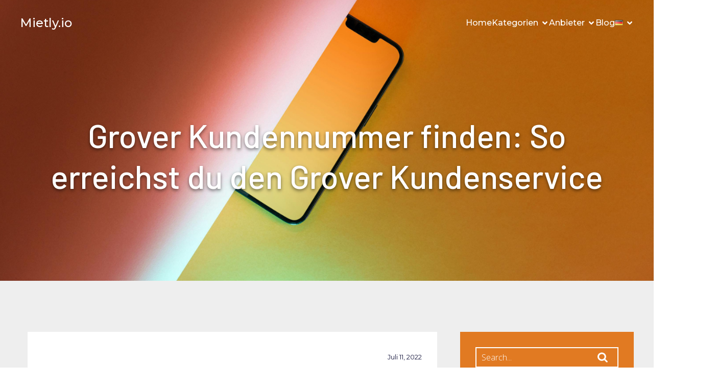

--- FILE ---
content_type: text/html; charset=UTF-8
request_url: https://mietly.io/grover-kontakt/
body_size: 40676
content:
<!DOCTYPE html>
<html lang="de-DE" id="kubio">
<head>
	<meta charset="UTF-8" />
	<meta name="viewport" content="width=device-width, initial-scale=1" />
<meta name='robots' content='index, follow, max-image-preview:large, max-snippet:-1, max-video-preview:-1' />

	<!-- This site is optimized with the Yoast SEO plugin v24.6 - https://yoast.com/wordpress/plugins/seo/ -->
	<title>Grover Kundennummer finden: So erreichst du den Grover Kundenservice - Mietly.io</title>
	<meta name="description" content="Grover Kundennummer &amp; Kontakt – So findest du deine Kundennummer und erreichst den Grover-Support per Telefon oder schriftlich." />
	<link rel="canonical" href="https://mietly.io/grover-kontakt/" />
	<meta property="og:locale" content="de_DE" />
	<meta property="og:type" content="article" />
	<meta property="og:title" content="Grover Kundennummer finden: So erreichst du den Grover Kundenservice - Mietly.io" />
	<meta property="og:description" content="Grover Kundennummer &amp; Kontakt – So findest du deine Kundennummer und erreichst den Grover-Support per Telefon oder schriftlich." />
	<meta property="og:url" content="https://mietly.io/grover-kontakt/" />
	<meta property="og:site_name" content="Mietly.io" />
	<meta property="article:published_time" content="2022-07-11T10:39:44+00:00" />
	<meta property="article:modified_time" content="2025-03-17T18:51:28+00:00" />
	<meta property="og:image" content="https://mietly.io/wp-content/uploads/2024/09/grover-logo-1024x292.png" />
	<meta name="author" content="Administrator" />
	<meta name="twitter:card" content="summary_large_image" />
	<meta name="twitter:label1" content="Verfasst von" />
	<meta name="twitter:data1" content="Administrator" />
	<meta name="twitter:label2" content="Geschätzte Lesezeit" />
	<meta name="twitter:data2" content="3 Minuten" />
	<script type="application/ld+json" class="yoast-schema-graph">{"@context":"https://schema.org","@graph":[{"@type":"Article","@id":"https://mietly.io/grover-kontakt/#article","isPartOf":{"@id":"https://mietly.io/grover-kontakt/"},"author":{"name":"Administrator","@id":"https://mietly.io/#/schema/person/d3a1929640197bfbf417b80f26892aaa"},"headline":"Grover Kundennummer finden: So erreichst du den Grover Kundenservice","datePublished":"2022-07-11T10:39:44+00:00","dateModified":"2025-03-17T18:51:28+00:00","mainEntityOfPage":{"@id":"https://mietly.io/grover-kontakt/"},"wordCount":521,"commentCount":0,"publisher":{"@id":"https://mietly.io/#organization"},"image":{"@id":"https://mietly.io/grover-kontakt/#primaryimage"},"thumbnailUrl":"https://mietly.io/wp-content/uploads/2024/09/grover-logo-1024x292.png","articleSection":["Uncategorized"],"inLanguage":"de","potentialAction":[{"@type":"CommentAction","name":"Comment","target":["https://mietly.io/grover-kontakt/#respond"]}]},{"@type":"WebPage","@id":"https://mietly.io/grover-kontakt/","url":"https://mietly.io/grover-kontakt/","name":"Grover Kundennummer finden: So erreichst du den Grover Kundenservice - Mietly.io","isPartOf":{"@id":"https://mietly.io/#website"},"primaryImageOfPage":{"@id":"https://mietly.io/grover-kontakt/#primaryimage"},"image":{"@id":"https://mietly.io/grover-kontakt/#primaryimage"},"thumbnailUrl":"https://mietly.io/wp-content/uploads/2024/09/grover-logo-1024x292.png","datePublished":"2022-07-11T10:39:44+00:00","dateModified":"2025-03-17T18:51:28+00:00","description":"Grover Kundennummer & Kontakt – So findest du deine Kundennummer und erreichst den Grover-Support per Telefon oder schriftlich.","breadcrumb":{"@id":"https://mietly.io/grover-kontakt/#breadcrumb"},"inLanguage":"de","potentialAction":[{"@type":"ReadAction","target":["https://mietly.io/grover-kontakt/"]}]},{"@type":"ImageObject","inLanguage":"de","@id":"https://mietly.io/grover-kontakt/#primaryimage","url":"https://mietly.io/wp-content/uploads/2024/09/grover-logo.png","contentUrl":"https://mietly.io/wp-content/uploads/2024/09/grover-logo.png","width":2976,"height":850,"caption":"Grover Text und Logo in Rot"},{"@type":"BreadcrumbList","@id":"https://mietly.io/grover-kontakt/#breadcrumb","itemListElement":[{"@type":"ListItem","position":1,"name":"Startseite","item":"https://mietly.io/"},{"@type":"ListItem","position":2,"name":"Grover Kundennummer finden: So erreichst du den Grover Kundenservice"}]},{"@type":"WebSite","@id":"https://mietly.io/#website","url":"https://mietly.io/","name":"Mietly.io","description":"Technische Geräte zum Mieten","publisher":{"@id":"https://mietly.io/#organization"},"potentialAction":[{"@type":"SearchAction","target":{"@type":"EntryPoint","urlTemplate":"https://mietly.io/?s={search_term_string}"},"query-input":{"@type":"PropertyValueSpecification","valueRequired":true,"valueName":"search_term_string"}}],"inLanguage":"de"},{"@type":"Organization","@id":"https://mietly.io/#organization","name":"mietly.io","url":"https://mietly.io/","logo":{"@type":"ImageObject","inLanguage":"de","@id":"https://mietly.io/#/schema/logo/image/","url":"https://mietly.io/wp-content/uploads/2022/07/cropped-cropped-ietly.io-1.png","contentUrl":"https://mietly.io/wp-content/uploads/2022/07/cropped-cropped-ietly.io-1.png","width":512,"height":512,"caption":"mietly.io"},"image":{"@id":"https://mietly.io/#/schema/logo/image/"}},{"@type":"Person","@id":"https://mietly.io/#/schema/person/d3a1929640197bfbf417b80f26892aaa","name":"Administrator","image":{"@type":"ImageObject","inLanguage":"de","@id":"https://mietly.io/#/schema/person/image/","url":"https://secure.gravatar.com/avatar/529109ccd37eb4619464c7594c61b9c2a3971a8ff33ae3c606ceae7116c92616?s=96&d=mm&r=g","contentUrl":"https://secure.gravatar.com/avatar/529109ccd37eb4619464c7594c61b9c2a3971a8ff33ae3c606ceae7116c92616?s=96&d=mm&r=g","caption":"Administrator"},"sameAs":["https://mietly.io"],"url":"https://mietly.io/author/administrator/"}]}</script>
	<!-- / Yoast SEO plugin. -->


<title>Grover Kundennummer finden: So erreichst du den Grover Kundenservice - Mietly.io</title>
<link rel='dns-prefetch' href='//cdnjs.cloudflare.com' />
<link rel='dns-prefetch' href='//www.googletagmanager.com' />
<link rel='dns-prefetch' href='//fonts.googleapis.com' />
<link rel="alternate" type="application/rss+xml" title="Mietly.io &raquo; Feed" href="https://mietly.io/feed/" />
<link rel="alternate" type="application/rss+xml" title="Mietly.io &raquo; Kommentar-Feed" href="https://mietly.io/comments/feed/" />
<link rel="alternate" type="application/rss+xml" title="Mietly.io &raquo; Grover Kundennummer finden: So erreichst du den Grover Kundenservice-Kommentar-Feed" href="https://mietly.io/grover-kontakt/feed/" />
<link rel="alternate" title="oEmbed (JSON)" type="application/json+oembed" href="https://mietly.io/wp-json/oembed/1.0/embed?url=https%3A%2F%2Fmietly.io%2Fgrover-kontakt%2F" />
<link rel="alternate" title="oEmbed (XML)" type="text/xml+oembed" href="https://mietly.io/wp-json/oembed/1.0/embed?url=https%3A%2F%2Fmietly.io%2Fgrover-kontakt%2F&#038;format=xml" />
					<script>
						(function(){
							var docEL = document.documentElement;
							var style = docEL.style;
							if (!("backgroundAttachment" in style)) return false;
							var oldValue = style.backgroundAttachment;
							style.backgroundAttachment = "fixed";
							var isSupported = (style.backgroundAttachment === "fixed");
							style.backgroundAttachment = oldValue;

							if(navigator.userAgent.toLowerCase().indexOf('mac') !== -1 && navigator.maxTouchPoints){
								isSupported = false;
							}

							if(!isSupported){
								console.warn('Kubio - Browser does not support attachment fix');
								document.documentElement.classList.add('kubio-attachment-fixed-support-fallback');
							}
						})()
					</script>

				<link rel='stylesheet' id='kubio-block-library-css' href='https://mietly.io/wp-content/plugins/kubio/build/block-library/style.css?ver=1742223469' type='text/css' media='all' />
<style id='kubio-block-library-inline-css' type='text/css'>
.kubio-shape-circles{background-image:url('https://mietly.io/wp-content/plugins/kubio/lib/shapes/header-shapes/circles.png')}.kubio-shape-10degree-stripes{background-image:url('https://mietly.io/wp-content/plugins/kubio/lib/shapes/header-shapes/10degree-stripes.png')}.kubio-shape-rounded-squares-blue{background-image:url('https://mietly.io/wp-content/plugins/kubio/lib/shapes/header-shapes/rounded-squares-blue.png')}.kubio-shape-many-rounded-squares-blue{background-image:url('https://mietly.io/wp-content/plugins/kubio/lib/shapes/header-shapes/many-rounded-squares-blue.png')}.kubio-shape-two-circles{background-image:url('https://mietly.io/wp-content/plugins/kubio/lib/shapes/header-shapes/two-circles.png')}.kubio-shape-circles-2{background-image:url('https://mietly.io/wp-content/plugins/kubio/lib/shapes/header-shapes/circles-2.png')}.kubio-shape-circles-3{background-image:url('https://mietly.io/wp-content/plugins/kubio/lib/shapes/header-shapes/circles-3.png')}.kubio-shape-circles-gradient{background-image:url('https://mietly.io/wp-content/plugins/kubio/lib/shapes/header-shapes/circles-gradient.png')}.kubio-shape-circles-white-gradient{background-image:url('https://mietly.io/wp-content/plugins/kubio/lib/shapes/header-shapes/circles-white-gradient.png')}.kubio-shape-waves{background-image:url('https://mietly.io/wp-content/plugins/kubio/lib/shapes/header-shapes/waves.png')}.kubio-shape-waves-inverted{background-image:url('https://mietly.io/wp-content/plugins/kubio/lib/shapes/header-shapes/waves-inverted.png')}.kubio-shape-dots{background-image:url('https://mietly.io/wp-content/plugins/kubio/lib/shapes/header-shapes/dots.png')}.kubio-shape-left-tilted-lines{background-image:url('https://mietly.io/wp-content/plugins/kubio/lib/shapes/header-shapes/left-tilted-lines.png')}.kubio-shape-right-tilted-lines{background-image:url('https://mietly.io/wp-content/plugins/kubio/lib/shapes/header-shapes/right-tilted-lines.png')}.kubio-shape-right-tilted-strips{background-image:url('https://mietly.io/wp-content/plugins/kubio/lib/shapes/header-shapes/right-tilted-strips.png')}.kubio-shape-doodle{background-image:url('https://mietly.io/wp-content/plugins/kubio/lib/shapes/header-shapes/doodle.png')}.kubio-shape-falling-stars{background-image:url('https://mietly.io/wp-content/plugins/kubio/lib/shapes/header-shapes/falling-stars.png')}.kubio-shape-grain{background-image:url('https://mietly.io/wp-content/plugins/kubio/lib/shapes/header-shapes/grain.png')}.kubio-shape-poly1{background-image:url('https://mietly.io/wp-content/plugins/kubio/lib/shapes/header-shapes/poly1.png')}.kubio-shape-poly2{background-image:url('https://mietly.io/wp-content/plugins/kubio/lib/shapes/header-shapes/poly2.png')}.kubio-shape-wavy-lines{background-image:url('https://mietly.io/wp-content/plugins/kubio/lib/shapes/header-shapes/wavy-lines.png')}

:root { --kubio-color-1:242,89,75;--kubio-color-2:17,160,217;--kubio-color-3:133,235,216;--kubio-color-4:238,238,238;--kubio-color-5:255,255,255;--kubio-color-6:2,2,62;--kubio-color-1-variant-1:241,236,236;--kubio-color-1-variant-2:241,162,155;--kubio-color-1-variant-3:242,89,75;--kubio-color-1-variant-4:156,57,48;--kubio-color-1-variant-5:71,26,22;--kubio-color-2-variant-1:161,201,216;--kubio-color-2-variant-2:89,180,216;--kubio-color-2-variant-3:17,160,217;--kubio-color-2-variant-4:10,97,131;--kubio-color-2-variant-5:3,34,46;--kubio-color-3-variant-1:211,234,230;--kubio-color-3-variant-2:133,235,216;--kubio-color-3-variant-3:54,234,201;--kubio-color-3-variant-4:84,149,137;--kubio-color-3-variant-5:36,64,59;--kubio-color-4-variant-1:238,238,238;--kubio-color-4-variant-2:186,186,186;--kubio-color-4-variant-3:135,135,135;--kubio-color-4-variant-4:84,84,84;--kubio-color-4-variant-5:33,33,33;--kubio-color-5-variant-1:255,255,255;--kubio-color-5-variant-2:204,204,204;--kubio-color-5-variant-3:153,153,153;--kubio-color-5-variant-4:101,101,101;--kubio-color-5-variant-5:50,50,50;--kubio-color-6-variant-1:7,7,231;--kubio-color-6-variant-2:4,4,146;--kubio-color-6-variant-3:43,43,61;--kubio-color-6-variant-4:22,22,61;--kubio-color-6-variant-5:2,2,62 } .has-kubio-color-1-color{color:rgb(var(--kubio-color-1))} .has-kubio-color-1-background-color{background-color:rgb(var(--kubio-color-1))} [data-kubio] .has-kubio-color-1-color{color:rgb(var(--kubio-color-1))} [data-kubio] .has-kubio-color-1-background-color{background-color:rgb(var(--kubio-color-1))} .has-kubio-color-2-color{color:rgb(var(--kubio-color-2))} .has-kubio-color-2-background-color{background-color:rgb(var(--kubio-color-2))} [data-kubio] .has-kubio-color-2-color{color:rgb(var(--kubio-color-2))} [data-kubio] .has-kubio-color-2-background-color{background-color:rgb(var(--kubio-color-2))} .has-kubio-color-3-color{color:rgb(var(--kubio-color-3))} .has-kubio-color-3-background-color{background-color:rgb(var(--kubio-color-3))} [data-kubio] .has-kubio-color-3-color{color:rgb(var(--kubio-color-3))} [data-kubio] .has-kubio-color-3-background-color{background-color:rgb(var(--kubio-color-3))} .has-kubio-color-4-color{color:rgb(var(--kubio-color-4))} .has-kubio-color-4-background-color{background-color:rgb(var(--kubio-color-4))} [data-kubio] .has-kubio-color-4-color{color:rgb(var(--kubio-color-4))} [data-kubio] .has-kubio-color-4-background-color{background-color:rgb(var(--kubio-color-4))} .has-kubio-color-5-color{color:rgb(var(--kubio-color-5))} .has-kubio-color-5-background-color{background-color:rgb(var(--kubio-color-5))} [data-kubio] .has-kubio-color-5-color{color:rgb(var(--kubio-color-5))} [data-kubio] .has-kubio-color-5-background-color{background-color:rgb(var(--kubio-color-5))} .has-kubio-color-6-color{color:rgb(var(--kubio-color-6))} .has-kubio-color-6-background-color{background-color:rgb(var(--kubio-color-6))} [data-kubio] .has-kubio-color-6-color{color:rgb(var(--kubio-color-6))} [data-kubio] .has-kubio-color-6-background-color{background-color:rgb(var(--kubio-color-6))}



#kubio .style-9A4jgueAUvW-outer .wp-block-kubio-navigation-section__nav{animation-duration:0.5s;padding-top:20px;padding-bottom:20px;padding-left:20px;padding-right:20px;}#kubio .style-9A4jgueAUvW-outer .h-navigation_sticky:not(.extra-1).wp-block-kubio-navigation-section__nav{padding-top:10px;padding-bottom:10px;background-color:#ffffff;box-shadow:0px 0px 10px 0px rgba(23, 25, 39, 0.1) ;}#kubio .style-4nDXg5YNwDB-inner{text-align:left;height:auto;min-height:unset;}#kubio .style-4nDXg5YNwDB-container{height:auto;min-height:unset;}#kubio .style-UIQnZlqk-n2-container{align-items:flex-start;justify-content:flex-start;gap:10px;--kubio-gap-fallback:10px;text-decoration:none;}#kubio .style-UIQnZlqk-n2-container .kubio-logo-image{max-height:70px;}#kubio .style-UIQnZlqk-n2-image{max-height:70px;}#kubio .style-UIQnZlqk-n2-text{font-weight:500;font-size:1.5em;color:rgba(var(--kubio-color-5),1);}#kubio .h-navigation_sticky:not(.extra-1) .style-UIQnZlqk-n2-text{color:rgba(var(--kubio-color-6),1);}#kubio .style-O7T0M0cr6kA-inner{text-align:center;}#kubio .style-O7T0M0cr6kA-container{height:auto;min-height:unset;}#kubio .style-TYFvFlL7Aen-container{height:50px;}#kubio .style-u_xcG1WV3O7-inner{text-align:right;height:auto;min-height:unset;}#kubio .style-u_xcG1WV3O7-container{height:auto;min-height:unset;}#kubio .style-2ccNZGrrtxb-outer.bordered-active-item > .kubio-menu > ul > li::before,#kubio .style-2ccNZGrrtxb-outer.bordered-active-item > .kubio-menu > ul > li::after{background-color:rgba(var(--kubio-color-5),1);height:3px;}#kubio .style-2ccNZGrrtxb-outer.solid-active-item > .kubio-menu > ul > li::before,#kubio .style-2ccNZGrrtxb-outer.solid-active-item > .kubio-menu > ul > li::after{background-color:white;border-top-left-radius:0%;border-top-right-radius:0%;border-bottom-left-radius:0%;border-bottom-right-radius:0%;}#kubio .style-2ccNZGrrtxb-outer > .kubio-menu > ul{justify-content:center;gap:50px;--kubio-gap-fallback:50px;}#kubio .style-2ccNZGrrtxb-outer > .kubio-menu  > ul > li > a{font-family:Montserrat,Helvetica, Arial, Sans-Serif, serif;font-weight:500;font-size:16px;line-height:1.5em;letter-spacing:0px;text-decoration:none;text-transform:none;color:rgba(var(--kubio-color-5),1);padding-top:10px;padding-bottom:10px;padding-left:0px;padding-right:0px;}#kubio .style-2ccNZGrrtxb-outer > .kubio-menu  > ul > li > a > svg{padding-left:5px;padding-right:5px;}#kubio .style-2ccNZGrrtxb-outer > .kubio-menu  li > ul{background-color:#ffffff;margin-left:5px;margin-right:5px;box-shadow:0px 0px 5px 2px rgba(0, 0, 0, 0.04) ;}#kubio .style-2ccNZGrrtxb-outer > .kubio-menu  li > ul > li> a{font-size:14px;text-decoration:none;color:rgba(var(--kubio-color-6),1);padding-top:10px;padding-bottom:10px;padding-left:20px;padding-right:20px;border-bottom-color:rgba(128,128,128,.2);border-bottom-width:1px;border-bottom-style:solid;background-color:rgb(255, 255, 255);}#kubio .style-2ccNZGrrtxb-outer > .kubio-menu  li > ul > li > a:hover,#kubio .style-2ccNZGrrtxb-outer > .kubio-menu  li > ul > li > a.hover{color:rgba(var(--kubio-color-5),1);background-color:rgba(var(--kubio-color-1),1);}#kubio .style-2ccNZGrrtxb-outer > .kubio-menu li > ul > li.current-menu-item > a,#kubio .style-2ccNZGrrtxb-outer > .kubio-menu  li > ul > li.current_page_item > a{color:rgba(var(--kubio-color-5),1);background-color:rgba(var(--kubio-color-1),1);}#kubio .style-2ccNZGrrtxb-outer > .kubio-menu > ul > li > ul{margin-top:10px;}#kubio .style-2ccNZGrrtxb-outer > .kubio-menu > ul > li > ul:before{height:10px;width:100%;}#kubio .h-navigation_sticky:not(.extra-1) .style-2ccNZGrrtxb-outer.bordered-active-item > .kubio-menu > ul > li::before,#kubio .h-navigation_sticky:not(.extra-1) .style-2ccNZGrrtxb-outer.bordered-active-item > .kubio-menu > ul > li::after{background-color:rgba(var(--kubio-color-6),1);}#kubio .h-navigation_sticky:not(.extra-1) .style-2ccNZGrrtxb-outer > .kubio-menu > ul{justify-content:flex-end;}#kubio .h-navigation_sticky:not(.extra-1) .style-2ccNZGrrtxb-outer > .kubio-menu  > ul > li > a{color:rgba(var(--kubio-color-6),1);}#kubio .style-UJ8H5SE6eqb-icon{border-top-color:black;border-top-width:0px;border-top-style:none;border-right-color:black;border-right-width:0px;border-right-style:none;border-bottom-color:black;border-bottom-width:0px;border-bottom-style:none;border-left-color:black;border-left-width:0px;border-left-style:none;border-top-left-radius:0%;border-top-right-radius:0%;border-bottom-left-radius:0%;border-bottom-right-radius:0%;fill:rgba(var(--kubio-color-5),1);padding-top:5px;padding-bottom:5px;padding-left:5px;padding-right:5px;width:24px;height:24px;min-width:24px;min-height:24px;background-color:rgba(var(--kubio-color-3-variant-5),0);}#kubio .h-navigation_sticky:not(.extra-1) .style-UJ8H5SE6eqb-icon{fill:rgba(var(--kubio-color-6),1);}#kubio .h-navigation_sticky:not(.extra-1) .style-UJ8H5SE6eqb-icon:hover{fill:rgba(var(--kubio-color-1),1);}.style-UJ8H5SE6eqb-offscreen{width:300px !important;background-color:rgba(var(--kubio-color-6),1);}.style-UJ8H5SE6eqb-offscreenOverlay{background-color:rgba(0,0,0,0.5);}#kubio .style-pwCLb25Ub9G-inner{height:auto;min-height:unset;text-align:left;}#kubio .style-pwCLb25Ub9G-container{height:auto;min-height:unset;}#kubio .style-gAHLoq3wJY8-container{justify-content:center;align-items:center;padding-top:20px;padding-bottom:20px;padding-left:20px;padding-right:20px;gap:10px;--kubio-gap-fallback:10px;text-decoration:none;}#kubio .style-gAHLoq3wJY8-container .kubio-logo-image{max-height:70px;}#kubio .style-gAHLoq3wJY8-image{max-height:70px;}#kubio .style-gAHLoq3wJY8-text{font-family:Montserrat,Helvetica, Arial, Sans-Serif, serif;font-weight:500;font-size:20px;color:rgba(var(--kubio-color-5),1);}#kubio .h-navigation_sticky:not(.extra-1) .style-gAHLoq3wJY8-container{justify-content:flex-start;align-items:flex-start;}#kubio .style-inX1pFxGn6--outer > .kubio-menu > ul{--kubio-accordion-menu-offset:10px;}#kubio .style-inX1pFxGn6--outer > .kubio-menu  > ul > li > a{font-size:14px;text-decoration:none;color:rgba(var(--kubio-color-5),1);border-top-color:#808080;border-right-color:#808080;border-bottom-color:rgba(var(--kubio-color-5),0.2);border-bottom-width:1px;border-bottom-style:none;border-left-color:#808080;padding-top:20px;padding-bottom:20px;padding-left:40px;}#kubio .style-inX1pFxGn6--outer > .kubio-menu  > ul > li > a:hover,#kubio .style-inX1pFxGn6--outer > .kubio-menu > ul > li > a.hover{background-color:rgba(var(--kubio-color-1),0.8);}#kubio .style-inX1pFxGn6--outer > .kubio-menu > ul > li.current-menu-item > a,#kubio .style-inX1pFxGn6--outer > .kubio-menu > ul > li.current_page_item > a{background-color:rgba(var(--kubio-color-1),1);}#kubio .style-inX1pFxGn6--outer > .kubio-menu  > ul > li > a > svg{padding-left:20px;padding-right:20px;}#kubio .style-inX1pFxGn6--outer > .kubio-menu  li > ul > li> a{color:rgba(var(--kubio-color-5),1);border-top-color:#808080;border-right-color:#808080;border-bottom-color:rgba(var(--kubio-color-5),0.2);border-bottom-width:1px;border-bottom-style:solid;border-left-color:#808080;padding-top:12px;padding-bottom:12px;padding-left:40px;font-size:14px;text-decoration:none;}#kubio .style-inX1pFxGn6--outer > .kubio-menu  li > ul > li > a:hover,#kubio .style-inX1pFxGn6--outer > .kubio-menu  li > ul > li > a.hover{background-color:rgba(var(--kubio-color-1),0.8);}#kubio .style-inX1pFxGn6--outer > .kubio-menu li > ul > li.current-menu-item > a,#kubio .style-inX1pFxGn6--outer > .kubio-menu  li > ul > li.current_page_item > a{background-color:rgba(var(--kubio-color-1),0.8);}#kubio .style-inX1pFxGn6--outer > .kubio-menu  li > ul > li > a > svg{padding-left:20px;padding-right:20px;}#kubio .style-zgJhdjhGd1M-inner{height:auto;min-height:unset;text-align:center;}#kubio .style-zgJhdjhGd1M-container{height:auto;min-height:unset;}#kubio .style-2cMnGaPgwkb-outer p{color:rgba(var(--kubio-color-5),0.4);}#kubio .style-KFTMhA6WOVh-outer{height:auto;min-height:unset;background-color:rgba(255,255,255,1);background-image:url("https://mietly.io/wp-content/uploads/2025/02/Design-ohne-Titel-3.png");background-size:cover;background-position:55% 24%;background-attachment:scroll;background-repeat:no-repeat;padding-top:120px;padding-bottom:150px;padding-left:20px;padding-right:20px;text-align:center;}#kubio .style-KFTMhA6WOVh-outer h1,#kubio .style-KFTMhA6WOVh-outer h1[data-kubio]{color:rgba(var(--kubio-color-5),1);}#kubio .style-KFTMhA6WOVh-outer h2,#kubio .style-KFTMhA6WOVh-outer h2[data-kubio]{color:rgba(var(--kubio-color-5),1);}#kubio .style-KFTMhA6WOVh-outer h3,#kubio .style-KFTMhA6WOVh-outer h3[data-kubio]{color:rgba(var(--kubio-color-5),1);}#kubio .style-KFTMhA6WOVh-outer h4,#kubio .style-KFTMhA6WOVh-outer h4[data-kubio]{color:rgba(var(--kubio-color-5),1);}#kubio .style-KFTMhA6WOVh-outer h5,#kubio .style-KFTMhA6WOVh-outer h5[data-kubio]{color:rgba(var(--kubio-color-5),1);}#kubio .style-KFTMhA6WOVh-outer h6,#kubio .style-KFTMhA6WOVh-outer h6[data-kubio]{color:rgba(var(--kubio-color-5),1);}#kubio .style-KFTMhA6WOVh-outer,#kubio .style-KFTMhA6WOVh-outer [data-kubio]:not(h1):not(h2):not(h3):not(h4):not(h5):not(h6),#kubio .style-KFTMhA6WOVh-outer p,#kubio .style-KFTMhA6WOVh-outer p[data-kubio]{color:rgba(var(--kubio-color-5),1);}#kubio .style-vPVKm6K-swr-inner{text-align:center;height:auto;min-height:unset;border-top-left-radius:9px;border-top-right-radius:9px;border-bottom-left-radius:9px;border-bottom-right-radius:9px;}#kubio .style-vPVKm6K-swr-container{height:auto;min-height:unset;}#kubio p.wp-block.style-SzZXH7PdCL-container,#kubio h1.wp-block.style-SzZXH7PdCL-container,#kubio h2.wp-block.style-SzZXH7PdCL-container,#kubio h3.wp-block.style-SzZXH7PdCL-container,#kubio h4.wp-block.style-SzZXH7PdCL-container,#kubio h5.wp-block.style-SzZXH7PdCL-container,#kubio h6.wp-block.style-SzZXH7PdCL-container{text-align:center;text-shadow:0px 3px 6px rgba(0,0,0,0.5);}#kubio .style-single-lAFSH8Xo9x-outer{background-color:rgba(var(--kubio-color-4),1);}#kubio .style-single-kxeqsSpdy-n-inner{text-align:center;}#kubio .style-single-kxeqsSpdy-n-container{height:auto;min-height:unset;}#kubio .style-single-3VGwAjm9cX-inner{text-align:left;}#kubio .style-single-3VGwAjm9cX-container{height:auto;min-height:unset;}#kubio .style-vzTwsCyGh6-inner{background-color:rgba(var(--kubio-color-5),1);text-align:left;border-bottom-color:rgba(var(--kubio-color-1),1);border-bottom-width:4px;border-bottom-style:solid;}#kubio .style-vzTwsCyGh6-container{height:auto;min-height:unset;}#kubio .style-in2mlwF4a-metaDataContainer{justify-content:flex-end;padding-top:10px;padding-left:0px;}#kubio .style-in2mlwF4a-metaDataContainer a{font-weight:400;font-size:13px;color:rgba(var(--kubio-color-6-variant-4),1);}#kubio .style-in2mlwF4a-metaDataContainer a:hover{color:rgba(var(--kubio-color-1-variant-4),1);}#kubio .style-in2mlwF4a-metaDataContainer .metadata-prefix{font-weight:400;font-size:13px;}#kubio .style-in2mlwF4a-metaDataContainer .metadata-suffix{font-weight:400;font-size:13px;}#kubio .style-in2mlwF4a-metaDataContainer .h-svg-icon{fill:rgba(var(--kubio-color-6-variant-4),1);width:20px;height:20px;margin-right:5px;}#kubio .style-in2mlwF4a-metaDataContainer .metadata-separator{padding-left:4px;padding-right:4px;color:rgba(var(--kubio-color-6),1);}#kubio .style-single-rShhGw_DzT-container{padding-top:20px;}#kubio .style-single-K4Akm2YNqS-inner{text-align:left;border-top-left-radius:3px;border-top-right-radius:3px;border-bottom-left-radius:3px;border-bottom-right-radius:3px;}#kubio .style-single-K4Akm2YNqS-inner a,#kubio .style-single-K4Akm2YNqS-inner a[data-kubio]{color:rgba(var(--kubio-color-1-variant-2),1);}#kubio .style-single-K4Akm2YNqS-inner a:hover,#kubio .style-single-K4Akm2YNqS-inner a[data-kubio]:hover{color:rgba(var(--kubio-color-1-variant-1),1);}#kubio .style-single-K4Akm2YNqS-container{height:auto;min-height:unset;}#kubio .style-B7EeeKHDR-inner{text-align:left;}#kubio .style-B7EeeKHDR-container{height:auto;min-height:unset;}#kubio .style-single-tlSt_AyBi-container{text-align:left;}#kubio .style-single-tlSt_AyBi-container a{padding-top:2px;padding-bottom:2px;padding-left:5px;padding-right:5px;font-weight:400;font-size:14px;text-decoration:none;color:rgba(var(--kubio-color-1),1);background-color:rgba(var(--kubio-color-5),1);margin-bottom:5px;margin-right:10px;}#kubio .style-single-tlSt_AyBi-container a:hover{color:rgba(var(--kubio-color-1-variant-4),1);}#kubio .style-single-tlSt_AyBi-placeholder{font-size:13px;}#kubio .style-wETEbWZUNc-inner{border-top-left-radius:3px;border-top-right-radius:3px;border-bottom-left-radius:3px;border-bottom-right-radius:3px;text-align:left;}#kubio .style-wETEbWZUNc-container{height:auto;min-height:unset;}#kubio .style-68eu7HSdZQ-inner{text-align:left;}#kubio .style-68eu7HSdZQ-container{height:auto;min-height:unset;}#kubio .style-up5pQ_Cww-container{text-align:left;}#kubio .style-up5pQ_Cww-container a{margin-left:2px;margin-right:2px;font-weight:400;font-size:12px;text-transform:uppercase;color:rgba(var(--kubio-color-1),1);}#kubio .style-up5pQ_Cww-container a:hover{color:rgba(var(--kubio-color-1-variant-4),1);}#kubio .style-up5pQ_Cww-container .separator{font-weight:400;font-size:12px;text-transform:uppercase;color:rgba(var(--kubio-color-6),1);padding-left:5px;padding-right:5px;}#kubio .style-single-3ndM77FkZV-inner{text-align:left;}#kubio .style-single-3ndM77FkZV-container{text-align:left;height:auto;min-height:unset;}#kubio .style-ELgmeRXRD--outer a.style-ELgmeRXRD--link{border-top-width:0px;border-top-style:none;border-right-width:0px;border-right-style:none;border-bottom-width:0px;border-bottom-style:none;border-left-width:0px;border-left-style:none;text-decoration:none;color:rgba(var(--kubio-color-1),1);justify-content:center;}#kubio .style-ELgmeRXRD--outer a.style-ELgmeRXRD--link:hover{color:rgba(var(--kubio-color-1-variant-4),1);}#kubio a.style-ELgmeRXRD--link .style-ELgmeRXRD--icon{margin-left:0px;margin-right:10px;width:12px;height:12px;min-width:12px;min-height:12px;}#kubio .style-single-mMPMCQqWfs-inner{text-align:right;padding-left:15px;}#kubio .style-single-mMPMCQqWfs-container{text-align:right;height:auto;min-height:unset;}#kubio .style-single-s5UQRGEAN-commentsContainer{color:rgba(var(--kubio-color-6),1);padding-top:10px;padding-bottom:10px;}#kubio .style-single-s5UQRGEAN-commentsContainer .comment.even{border-left-color:rgba(var(--kubio-color-4),1);border-left-width:1px;border-left-style:solid;padding-top:0px;padding-bottom:0px;padding-left:12px;padding-right:12px;margin-top:20px;}#kubio .style-single-s5UQRGEAN-commentsContainer .comment.odd{border-left-color:rgba(var(--kubio-color-4),1);border-left-width:1px;border-left-style:solid;padding-top:0px;padding-bottom:0px;padding-left:12px;padding-right:12px;margin-top:20px;}#kubio .style-single-s5UQRGEAN-commentsContainer .comment-author img{margin-right:15px;border-top-left-radius:0%;border-top-right-radius:0%;border-bottom-left-radius:0%;border-bottom-right-radius:0%;}#kubio .style-single-s5UQRGEAN-commentsContainer .comment-author .fn{color:rgba(var(--kubio-color-6),1);font-family:Barlow,Helvetica, Arial, Sans-Serif, serif;font-weight:600;font-size:20px;}#kubio .style-single-s5UQRGEAN-commentsContainer .comment-author .fn a{color:rgba(var(--kubio-color-6),1);border-left-color:rgba(var(--kubio-color-1),1);border-left-width:3px;border-left-style:solid;padding-left:10px;font-family:Barlow,Helvetica, Arial, Sans-Serif, serif;font-weight:600;font-size:20px;}#kubio .style-single-s5UQRGEAN-commentsContainer .comment-author .fn a:hover{color:rgba(var(--kubio-color-1-variant-4),1);}#kubio .style-single-s5UQRGEAN-commentsContainer .comment-metadata > a{color:rgba(var(--kubio-color-5-variant-4),1);font-size:12px;}#kubio .style-single-s5UQRGEAN-commentsContainer .comment-metadata > a:hover{color:rgba(var(--kubio-color-1-variant-4),1);}#kubio .style-single-s5UQRGEAN-commentsContainer .comment-metadata > .edit-link > a{color:rgba(var(--kubio-color-5-variant-4),1);font-size:12px;}#kubio .style-single-s5UQRGEAN-commentsContainer .comment-metadata > .edit-link > a:hover{color:rgba(var(--kubio-color-1-variant-4),1);}#kubio .style-single-s5UQRGEAN-commentsContainer .comment-body .reply a{padding-top:5px;padding-bottom:5px;padding-left:0px;padding-right:10px;}#kubio .style-single-s5UQRGEAN-commentsContainer .comment-body .reply a:hover{color:rgba(var(--kubio-color-1-variant-4),1);box-shadow:none;}#kubio .style-single-s5UQRGEAN-commentsContainer .comment  > .children{margin-left:12px;}#kubio .style-single-oXoikmHxB-container{padding-top:10px;padding-bottom:10px;}#kubio .style-single-oXoikmHxB-container .comment-reply-title{font-family:Barlow,Helvetica, Arial, Sans-Serif, serif;font-weight:500;font-size:1.5em;color:rgba(var(--kubio-color-6-variant-4),1);}#kubio .style-single-oXoikmHxB-container label{font-family:Montserrat,Helvetica, Arial, Sans-Serif, serif;font-size:14px;color:rgba(var(--kubio-color-6),1);}#kubio .style-single-oXoikmHxB-container input:not([type="submit"]),#kubio .style-single-oXoikmHxB-container textarea{border-top-color:rgba(0, 0, 0, 0);border-top-width:0px;border-top-style:none;border-right-color:rgba(0, 0, 0, 0);border-right-width:0px;border-right-style:none;border-bottom-color:rgba(0, 0, 0, 0);border-bottom-width:0px;border-bottom-style:none;border-left-color:rgba(0, 0, 0, 0);border-left-width:0px;border-left-style:none;border-top-left-radius:0px;border-top-right-radius:0px;border-bottom-left-radius:0px;border-bottom-right-radius:0px;background-color:rgba(var(--kubio-color-4),1);font-family:Montserrat,Helvetica, Arial, Sans-Serif, serif;color:rgba(var(--kubio-color-6),1);}#kubio .style-single-oXoikmHxB-container .form-submit{text-align:left;}#kubio .style-single-oXoikmHxB-container .comment-form [type="submit"]{border-top-width:0px;border-top-style:none;border-right-width:0px;border-right-style:none;border-bottom-width:0px;border-bottom-style:none;border-left-width:0px;border-left-style:none;border-top-left-radius:0px;border-top-right-radius:0px;border-bottom-left-radius:0px;border-bottom-right-radius:0px;padding-top:13px;padding-bottom:13px;padding-left:32px;padding-right:32px;background-color:rgba(var(--kubio-color-1),1);letter-spacing:1px;text-transform:uppercase;color:rgba(var(--kubio-color-5),1);}#kubio .style-single-oXoikmHxB-container .comment-form [type="submit"]:hover{background-color:rgba(var(--kubio-color-1-variant-4),1);box-shadow:0px 0px 0px 40px rgba(var(--kubio-color-6),0.1) inset;}#kubio .style-single-oXoikmHxB-container .comment-form a,#kubio .style-single-oXoikmHxB-container .comment-respond a{color:rgba(var(--kubio-color-1),1);}#kubio .style-single-oXoikmHxB-container .comment-form a:hover,#kubio .style-single-oXoikmHxB-container .comment-respond a:hover{color:rgba(var(--kubio-color-1-variant-4),1);}#kubio .style-UD8T9cdjDV-inner{text-align:center;}#kubio .style-UD8T9cdjDV-container{height:auto;min-height:unset;}#kubio .style-single-f5wDJx69T0o-inner{text-align:left;padding-top:0px;}#kubio .style-single-f5wDJx69T0o-container{height:auto;min-height:unset;}#kubio .style-theme-HE2LPNtfKX-inner{text-align:left;background-color:#e17a22;}#kubio .style-theme-HE2LPNtfKX-inner,#kubio .style-theme-HE2LPNtfKX-inner [data-kubio]:not(h1):not(h2):not(h3):not(h4):not(h5):not(h6),#kubio .style-theme-HE2LPNtfKX-inner p,#kubio .style-theme-HE2LPNtfKX-inner p[data-kubio]{color:rgba(var(--kubio-color-5),1);}#kubio .style-theme-HE2LPNtfKX-inner h1,#kubio .style-theme-HE2LPNtfKX-inner h1[data-kubio]{color:rgba(var(--kubio-color-5),1);}#kubio .style-theme-HE2LPNtfKX-inner h2,#kubio .style-theme-HE2LPNtfKX-inner h2[data-kubio]{color:rgba(var(--kubio-color-5),1);}#kubio .style-theme-HE2LPNtfKX-inner h3,#kubio .style-theme-HE2LPNtfKX-inner h3[data-kubio]{color:rgba(var(--kubio-color-5),1);}#kubio .style-theme-HE2LPNtfKX-inner h4,#kubio .style-theme-HE2LPNtfKX-inner h4[data-kubio]{color:rgba(var(--kubio-color-5),1);}#kubio .style-theme-HE2LPNtfKX-inner h5,#kubio .style-theme-HE2LPNtfKX-inner h5[data-kubio]{color:rgba(var(--kubio-color-5),1);}#kubio .style-theme-HE2LPNtfKX-inner h6,#kubio .style-theme-HE2LPNtfKX-inner h6[data-kubio]{color:rgba(var(--kubio-color-5),1);}#kubio .style-theme-HE2LPNtfKX-container{height:auto;min-height:unset;}#kubio .style-theme-ciaK61IeR-outer .search-input::placeholder{color:rgba(var(--kubio-color-5),1);}#kubio .style-theme-ciaK61IeR-input{border-top-color:rgba(var(--kubio-color-5),1);border-top-width:2px;border-top-style:solid;border-right-color:rgba(var(--kubio-color-5),1);border-right-width:0px;border-right-style:solid;border-bottom-color:rgba(var(--kubio-color-5),1);border-bottom-width:2px;border-bottom-style:solid;border-left-color:rgba(var(--kubio-color-5),1);border-left-width:2px;border-left-style:solid;border-top-left-radius:0px;border-top-right-radius:0px;border-bottom-left-radius:0px;border-bottom-right-radius:0px;background-color:rgba(0, 0, 0, 0);color:rgba(var(--kubio-color-5),1);font-weight:300;}#kubio .style-theme-ciaK61IeR-button{border-top-color:rgba(var(--kubio-color-5),1);border-top-width:2px;border-top-style:solid;border-right-color:rgba(var(--kubio-color-5),1);border-right-width:2px;border-right-style:solid;border-bottom-color:rgba(var(--kubio-color-5),1);border-bottom-width:2px;border-bottom-style:solid;border-left-color:rgba(var(--kubio-color-5),1);border-left-width:0px;border-left-style:none;border-top-left-radius:0px;border-top-right-radius:0px;border-bottom-left-radius:0px;border-bottom-right-radius:0px;background-color:rgba(0, 0, 0, 0);width:60px;box-shadow:none;transition-duration:1s;color:rgba(var(--kubio-color-5),1);}#kubio .style-theme-ciaK61IeR-button:hover{background-color:rgba(var(--kubio-color-1-variant-4),0);}#kubio .style-theme-ciaK61IeR-icon{fill:rgba(var(--kubio-color-5),1);width:20px;height:20px;min-width:20px;min-height:20px;}#kubio .style-theme-ciaK61IeR-icon:hover{fill:rgba(var(--kubio-color-1),1);}#kubio .wp-block.wp-block-kubio-heading__text.style-theme-R9xOJzpKQW0-text{margin-bottom:10px;}#kubio .wp-block.wp-block-kubio-heading__text.style-theme-R9xOJzpKQW0-text .text-wrapper-fancy svg path{stroke:#000000;stroke-linejoin:initial;stroke-linecap:initial;stroke-width:8px;}#kubio .style-dAlw2G59Yo-widget-box{margin-top:0px;margin-bottom:0px;margin-left:0px;margin-right:0px;background-color:unset;background-image:none;padding-top:0px;padding-bottom:0px;padding-left:0px;padding-right:0px;border-top-left-radius:0px;border-top-right-radius:0px;border-bottom-left-radius:0px;border-bottom-right-radius:0px;font-weight:300;font-size:14px;}#kubio .style-dAlw2G59Yo-widget-box a{font-weight:300;font-size:14px;color:rgba(var(--kubio-color-5),1);}#kubio .style-dAlw2G59Yo-widget-box a:hover{color:rgba(var(--kubio-color-5),0.7);}#kubio .style-dAlw2G59Yo-widget-box time{margin-bottom:20px;font-size:14px;color:rgba(var(--kubio-color-5),0.7);}#kubio .style-dAlw2G59Yo-widget-box.wp-block-latest-comments .wp-block-latest-comments__comment-excerpt p{color:rgba(var(--kubio-color-5),0.7);}#kubio .style-dAlw2G59Yo-widget-box.wp-block-latest-comments .wp-block-latest-comments__comment-avatar{border-top-left-radius:0px;border-top-right-radius:0px;border-bottom-left-radius:0px;border-bottom-right-radius:0px;width:35px;height:35px;margin-top:8px;}#kubio .style-msGCVmdOz-widget-box a{font-weight:300;font-size:14px;color:rgba(var(--kubio-color-5),1);}#kubio .style-msGCVmdOz-widget-box a:hover{color:rgba(var(--kubio-color-5),0.7);}#kubio .style-msGCVmdOz-widget-box time{font-weight:300;font-size:14px;color:rgba(var(--kubio-color-5),0.7);}#kubio .style-msGCVmdOz-widget-box .wp-block-latest-posts__post-author{font-weight:300;font-size:14px;color:rgba(var(--kubio-color-5),1);}#kubio .style-msGCVmdOz-widget-box .wp-block-latest-posts__post-excerpt{font-weight:300;font-size:14px;color:rgba(var(--kubio-color-5),0.7);}#kubio .style-pYQvydGP2s-outer{height:auto;min-height:unset;padding-top:30px;padding-bottom:30px;}#kubio .style-8OKcAdpk3r-inner{text-align:left;}#kubio .style-8OKcAdpk3r-container{height:auto;min-height:unset;}#kubio .style-gRLXe6tNVs-container{justify-content:flex-start;align-items:flex-start;gap:10px;--kubio-gap-fallback:10px;text-decoration:none;}#kubio .style-gRLXe6tNVs-container .kubio-logo-image{max-height:110px;}#kubio .style-gRLXe6tNVs-image{max-height:70px;}#kubio .style-gRLXe6tNVs-text{font-weight:600;font-size:24px;color:rgba(var(--kubio-color-6),1);}#kubio .style--o59Ugdhy1p-outer{text-align:left;}#kubio .style--o59Ugdhy1p-outer .h-svg-icon{margin-right:15px;padding-top:0px;padding-bottom:0px;padding-left:0px;padding-right:0px;fill:rgba(0, 0, 0, 0.5);width:26px;height:26px;min-width:26px;min-height:26px;}#kubio .style--o59Ugdhy1p-outer .h-svg-icon:hover{fill:rgba(var(--kubio-color-1),1);}#kubio .style--QOAxPdliYw-inner{text-align:left;}#kubio .style--QOAxPdliYw-container{height:auto;min-height:unset;}#kubio .style-YRcfe_yztB5-outer p{font-size:14px;color:rgba(var(--kubio-color-6-variant-3),1);}#kubio .style-local-5-container{flex:0 0 auto;ms-flex:0 0 auto;width:auto;max-width:100%;}#kubio .style-local-7-container{flex:1 1 0;ms-flex:1 1 0%;max-width:100%;}#kubio .style-local-9-container{flex:0 0 auto;ms-flex:0 0 auto;width:auto;max-width:100%;}#kubio .style-local-15-container{width:100%;flex:0 0 auto;-ms-flex:0 0 auto;}#kubio .style-local-20-container{width:100%;flex:0 0 auto;-ms-flex:0 0 auto;}#kubio .style-local-24-container{width:98.03%;flex:0 0 auto;-ms-flex:0 0 auto;}#kubio .style-local-28-container{flex:1 1 0;ms-flex:1 1 0%;max-width:100%;}#kubio .style-local-30-container{width:100%;flex:0 0 auto;-ms-flex:0 0 auto;}#kubio .style-local-32-container{width:100%;flex:0 0 auto;-ms-flex:0 0 auto;}#kubio .style-local-35-container{flex:0 0 auto;ms-flex:0 0 auto;width:auto;max-width:100%;}#kubio .style-local-37-container{flex:1 1 0;ms-flex:1 1 0%;max-width:100%;}#kubio .style-local-40-container{flex:0 0 auto;ms-flex:0 0 auto;width:auto;max-width:100%;}#kubio .style-local-42-container{flex:1 1 0;ms-flex:1 1 0%;max-width:100%;}#kubio .style-local-45-container{flex:1 1 0;ms-flex:1 1 0%;max-width:100%;}#kubio .style-local-47-container{flex:1 1 0;ms-flex:1 1 0%;max-width:100%;}#kubio .style-local-51-container{width:50%;flex:0 0 auto;-ms-flex:0 0 auto;}#kubio .style-local-52-container{width:30%;flex:0 0 auto;-ms-flex:0 0 auto;}#kubio .style-local-55-container{width:100%;flex:0 0 auto;-ms-flex:0 0 auto;}#kubio .style-local-62-container{flex:0 0 auto;ms-flex:0 0 auto;width:auto;max-width:100%;}#kubio .style-local-69-container{flex:1 1 0;ms-flex:1 1 0%;max-width:100%;}body .style-single-kxeqsSpdy-n-container > * > .h-y-container > *:not(:last-child){margin-bottom:0px;}body .style-single-3VGwAjm9cX-container > * > .h-y-container > *:not(:last-child){margin-bottom:0px;}body .style-vzTwsCyGh6-container > * > .h-y-container > *:not(:last-child){margin-bottom:0px;}body .style-single-K4Akm2YNqS-container > * > .h-y-container > *:not(:last-child){margin-bottom:5px;}body .style-wETEbWZUNc-container > * > .h-y-container > *:not(:last-child){margin-bottom:5px;}body .style--QOAxPdliYw-container > * > .h-y-container > *:not(:last-child){margin-bottom:10px;}.h-y-container > *:not(:last-child),.h-x-container-inner > *{margin-bottom:20px;}.h-x-container-inner,.h-column__content > .h-x-container > *:last-child,.h-y-container > .kubio-block-inserter{margin-bottom:-20px;}.h-x-container-inner{margin-left:-10px;margin-right:-10px;}.h-x-container-inner > *{padding-left:10px;padding-right:10px;}[data-kubio] a:not([class*=wp-block-button]),.with-kubio-global-style a:not([class*=wp-block-button]),a:not([class*=wp-block-button])[data-kubio],.wp-block-woocommerce-mini-cart-contents a:not([class*=wp-block-button]){font-family:Montserrat,Helvetica, Arial, Sans-Serif, serif;font-weight:400;font-size:1em;line-height:1.5;text-decoration:none;color:rgba(var(--kubio-color-1),1);}[data-kubio] a:not([class*=wp-block-button]):hover,.with-kubio-global-style a:not([class*=wp-block-button]):hover,a:not([class*=wp-block-button])[data-kubio]:hover,.wp-block-woocommerce-mini-cart-contents a:not([class*=wp-block-button]):hover{color:rgba(var(--kubio-color-1-variant-4),1);}[data-kubio] h1,.with-kubio-global-style h1,h1[data-kubio],.wp-block-woocommerce-mini-cart-contents h1{font-family:Barlow,Helvetica, Arial, Sans-Serif, serif;font-weight:500;font-size:4em;line-height:1.26;text-transform:none;color:rgba(var(--kubio-color-6),1);}[data-kubio] h2,.with-kubio-global-style h2,h2[data-kubio],.wp-block-woocommerce-mini-cart-contents h2{font-family:Barlow,Helvetica, Arial, Sans-Serif, serif;font-weight:700;font-size:3em;line-height:1.143;text-transform:none;color:rgba(var(--kubio-color-6),1);}[data-kubio] h3,.with-kubio-global-style h3,h3[data-kubio],.wp-block-woocommerce-mini-cart-contents h3{font-family:Barlow,Helvetica, Arial, Sans-Serif, serif;font-weight:700;font-size:1.8em;line-height:1.25;text-transform:none;color:rgba(var(--kubio-color-6),1);}[data-kubio] h4,.with-kubio-global-style h4,h4[data-kubio],.wp-block-woocommerce-mini-cart-contents h4{font-family:Barlow,Helvetica, Arial, Sans-Serif, serif;font-weight:500;font-size:1.4em;line-height:1.4;text-transform:none;color:rgba(var(--kubio-color-6),1);}[data-kubio] h5,.with-kubio-global-style h5,h5[data-kubio],.wp-block-woocommerce-mini-cart-contents h5{font-family:Barlow,Helvetica, Arial, Sans-Serif, serif;font-weight:400;font-size:1.125em;line-height:1.4;text-transform:none;color:rgba(var(--kubio-color-6),1);}[data-kubio] h6,.with-kubio-global-style h6,h6[data-kubio],.wp-block-woocommerce-mini-cart-contents h6{font-family:Barlow,Helvetica, Arial, Sans-Serif, serif;font-weight:400;font-size:0.9em;line-height:1.4;letter-spacing:1px;text-transform:uppercase;color:rgba(var(--kubio-color-1),1);}[data-kubio],.with-kubio-global-style,[data-kubio] p,.with-kubio-global-style p,p[data-kubio],.wp-block-woocommerce-mini-cart-contents{font-family:Montserrat,Helvetica, Arial, Sans-Serif, serif;font-weight:400;font-size:16px;line-height:1.6;text-transform:none;color:rgba(var(--kubio-color-6-variant-4),1);}[data-kubio] .h-lead,.with-kubio-global-style .h-lead,.h-lead[data-kubio]{font-family:Montserrat,Helvetica, Arial, Sans-Serif, serif;font-weight:500;font-size:18px;line-height:1.7;text-transform:none;color:rgba(var(--kubio-color-6),1);}div.h-section-global-spacing{padding-top:100px;padding-bottom:100px;}.h-global-transition,.h-global-transition-all,.h-global-transition-all *{transition-duration:1s;}[data-kubio] input[type='color'],[data-kubio] input[type='date'],[data-kubio] input[type='datetime'],[data-kubio] input[type='datetime-local'],[data-kubio] input[type='email'],[data-kubio] input[type='month'],[data-kubio] input[type='number'],[data-kubio] input[type='password'],[data-kubio] input[type='search'],[data-kubio] input[type='tel'],[data-kubio] input[type='text'],[data-kubio] input[type='url'],[data-kubio] input[type='week'],[data-kubio] input[type='time'],[data-kubio] input:not([type]),[data-kubio] textarea,[data-kubio] select{font-family:Open Sans,Helvetica, Arial, Sans-Serif, serif;font-weight:400;font-size:16px;line-height:1.6;text-transform:none;background-color:rgba(var(--kubio-color-5),1);border-top-color:rgba(var(--kubio-color-5-variant-2),1);border-top-width:1px;border-top-style:solid;border-right-color:rgba(var(--kubio-color-5-variant-2),1);border-right-width:1px;border-right-style:solid;border-bottom-color:rgba(var(--kubio-color-5-variant-2),1);border-bottom-width:1px;border-bottom-style:solid;border-left-color:rgba(var(--kubio-color-5-variant-2),1);border-left-width:1px;border-left-style:solid;border-top-left-radius:4px;border-top-right-radius:4px;border-bottom-left-radius:4px;border-bottom-right-radius:4px;padding-top:4px;padding-bottom:4px;padding-left:10px;padding-right:10px;margin-bottom:10px;}[data-kubio] input[type='color']:hover,[data-kubio] input[type='date']:hover,[data-kubio] input[type='datetime']:hover,[data-kubio] input[type='datetime-local']:hover,[data-kubio] input[type='email']:hover,[data-kubio] input[type='month']:hover,[data-kubio] input[type='number']:hover,[data-kubio] input[type='password']:hover,[data-kubio] input[type='search']:hover,[data-kubio] input[type='tel']:hover,[data-kubio] input[type='text']:hover,[data-kubio] input[type='url']:hover,[data-kubio] input[type='week']:hover,[data-kubio] input[type='time']:hover,[data-kubio] input:not([type]):hover,[data-kubio] textarea:hover,[data-kubio] select:hover{color:rgba(var(--kubio-color-6),1);border-top-color:rgba(var(--kubio-color-6),1);border-right-color:rgba(var(--kubio-color-6),1);border-bottom-color:rgba(var(--kubio-color-6),1);border-left-color:rgba(var(--kubio-color-6),1);}[data-kubio] input[type='color']:focus,[data-kubio] input[type='date']:focus,[data-kubio] input[type='datetime']:focus,[data-kubio] input[type='datetime-local']:focus,[data-kubio] input[type='email']:focus,[data-kubio] input[type='month']:focus,[data-kubio] input[type='number']:focus,[data-kubio] input[type='password']:focus,[data-kubio] input[type='search']:focus,[data-kubio] input[type='tel']:focus,[data-kubio] input[type='text']:focus,[data-kubio] input[type='url']:focus,[data-kubio] input[type='week']:focus,[data-kubio] input[type='time']:focus,[data-kubio] input:not([type]):focus,[data-kubio] textarea:focus,[data-kubio] select:focus{color:rgba(var(--kubio-color-6),1);border-top-color:rgba(var(--kubio-color-6),1);border-right-color:rgba(var(--kubio-color-6),1);border-bottom-color:rgba(var(--kubio-color-6),1);border-left-color:rgba(var(--kubio-color-6),1);}[data-kubio] input[type='button'],[data-kubio] button{background-color:rgba(var(--kubio-color-1),1);border-top-color:rgba(var(--kubio-color-1),1);border-top-width:2px;border-top-style:solid;border-right-color:rgba(var(--kubio-color-1),1);border-right-width:2px;border-right-style:solid;border-bottom-color:rgba(var(--kubio-color-1),1);border-bottom-width:2px;border-bottom-style:solid;border-left-color:rgba(var(--kubio-color-1),1);border-left-width:2px;border-left-style:solid;border-top-left-radius:4px;border-top-right-radius:4px;border-bottom-left-radius:4px;border-bottom-right-radius:4px;color:rgba(var(--kubio-color-5),1);padding-top:8px;padding-bottom:8px;padding-left:25px;padding-right:24px;}[data-kubio] input[type='button']:hover,[data-kubio] button:hover{background-color:rgba(var(--kubio-color-1-variant-4),1);border-top-color:rgba(var(--kubio-color-1-variant-4),1);border-right-color:rgba(var(--kubio-color-1-variant-4),1);border-bottom-color:rgba(var(--kubio-color-1-variant-4),1);border-left-color:rgba(var(--kubio-color-1-variant-4),1);}[data-kubio] input[type='button']:disabled,[data-kubio] button:disabled,[data-kubio] input[type='button'][disabled],[data-kubio] button[disabled]{background-color:rgba(var(--kubio-color-5-variant-2),1);border-top-color:rgba(var(--kubio-color-5-variant-2),1);border-right-color:rgba(var(--kubio-color-5-variant-2),1);border-bottom-color:rgba(var(--kubio-color-5-variant-2),1);border-left-color:rgba(var(--kubio-color-5-variant-2),1);color:rgba(var(--kubio-color-5-variant-3),1);}[data-kubio] input[type='submit'],[data-kubio] button[type='submit']{border-top-color:rgba(var(--kubio-color-1),1);border-top-width:2px;border-top-style:solid;border-right-color:rgba(var(--kubio-color-1),1);border-right-width:2px;border-right-style:solid;border-bottom-color:rgba(var(--kubio-color-1),1);border-bottom-width:2px;border-bottom-style:solid;border-left-color:rgba(var(--kubio-color-1),1);border-left-width:2px;border-left-style:solid;border-top-left-radius:4px;border-top-right-radius:4px;border-bottom-left-radius:4px;border-bottom-right-radius:4px;color:rgba(var(--kubio-color-5),1);padding-top:8px;padding-bottom:8px;padding-left:25px;padding-right:24px;background-color:rgba(var(--kubio-color-1),1);}[data-kubio] input[type='submit']:hover,[data-kubio] button[type='submit']:hover{border-top-color:rgba(var(--kubio-color-1-variant-4),1);border-right-color:rgba(var(--kubio-color-1-variant-4),1);border-bottom-color:rgba(var(--kubio-color-1-variant-4),1);border-left-color:rgba(var(--kubio-color-1-variant-4),1);background-color:rgba(var(--kubio-color-1-variant-4),1);}[data-kubio] input[type='submit']:disabled,[data-kubio] input[type='submit'][disabled],[data-kubio] button[type='submit']:disabled,[data-kubio] button[type='submit'][disabled]{border-top-color:rgba(var(--kubio-color-5-variant-2),1);border-right-color:rgba(var(--kubio-color-5-variant-2),1);border-bottom-color:rgba(var(--kubio-color-5-variant-2),1);border-left-color:rgba(var(--kubio-color-5-variant-2),1);color:rgba(var(--kubio-color-5-variant-3),1);background-color:rgba(var(--kubio-color-5-variant-2),1);}[data-kubio] input[type='reset'],[data-kubio] button[type='reset']{background-color:rgba(var(--kubio-color-1-variant-1),1);border-top-color:rgba(var(--kubio-color-1-variant-1),1);border-top-width:2px;border-top-style:solid;border-right-color:rgba(var(--kubio-color-1-variant-1),1);border-right-width:2px;border-right-style:solid;border-bottom-color:rgba(var(--kubio-color-1-variant-1),1);border-bottom-width:2px;border-bottom-style:solid;border-left-color:rgba(var(--kubio-color-1-variant-1),1);border-left-width:2px;border-left-style:solid;border-top-left-radius:4px;border-top-right-radius:4px;border-bottom-left-radius:4px;border-bottom-right-radius:4px;color:rgba(var(--kubio-color-6-variant-2),1);padding-top:8px;padding-bottom:8px;padding-left:25px;padding-right:24px;}[data-kubio] input[type='reset']:hover,[data-kubio] button[type='reset']:hover{background-color:rgba(var(--kubio-color-1-variant-2),1);border-top-color:rgba(var(--kubio-color-1-variant-2),1);border-right-color:rgba(var(--kubio-color-1-variant-2),1);border-bottom-color:rgba(var(--kubio-color-1-variant-2),1);border-left-color:rgba(var(--kubio-color-1-variant-2),1);}[data-kubio] input[type='reset']:disabled,[data-kubio] input[type='reset'][disabled],[data-kubio] button[type='reset']:disabled,[data-kubio] button[type='reset'][disabled]{background-color:rgba(var(--kubio-color-5-variant-2),1);border-top-color:rgba(var(--kubio-color-5-variant-2),1);border-right-color:rgba(var(--kubio-color-5-variant-2),1);border-bottom-color:rgba(var(--kubio-color-5-variant-2),1);border-left-color:rgba(var(--kubio-color-5-variant-2),1);color:rgba(var(--kubio-color-5-variant-3),1);}#kubio  .woocommerce a.button,#kubio  .woocommerce button.button,#kubio  .woocommerce input.button,#kubio  .woocommerce #respond input#submit{border-top-color:rgba(var(--kubio-color-2),1);border-top-width:0px;border-top-style:none;border-right-color:rgba(var(--kubio-color-2),1);border-right-width:0px;border-right-style:none;border-bottom-color:rgba(var(--kubio-color-2),1);border-bottom-width:0px;border-bottom-style:none;border-left-color:rgba(var(--kubio-color-2),1);border-left-width:0px;border-left-style:none;border-top-left-radius:40px;border-top-right-radius:40px;border-bottom-left-radius:40px;border-bottom-right-radius:40px;background-color:rgba(var(--kubio-color-2),1);color:rgba(var(--kubio-color-5),1);}#kubio  .woocommerce a.button:hover,#kubio  .woocommerce button.button:hover,#kubio  .woocommerce input.button:hover,#kubio  .woocommerce #respond input#submit:hover{border-top-color:rgba(var(--kubio-color-2-variant-4),1);border-right-color:rgba(var(--kubio-color-2-variant-4),1);border-bottom-color:rgba(var(--kubio-color-2-variant-4),1);border-left-color:rgba(var(--kubio-color-2-variant-4),1);background-color:rgba(var(--kubio-color-2-variant-4),1);}#kubio  .woocommerce a.button:disabled,#kubio  .woocommerce a.button[disabled],#kubio  .woocommerce button.button:disabled,#kubio  .woocommerce button.button[disabled],#kubio  .woocommerce input.button:disabled,#kubio  .woocommerce input.button[disabled],#kubio  .woocommerce #respond input#submit:disabled,#kubio  .woocommerce #respond input#submit[disabled]{border-top-color:rgba(var(--kubio-color-5-variant-2),1);border-right-color:rgba(var(--kubio-color-5-variant-2),1);border-bottom-color:rgba(var(--kubio-color-5-variant-2),1);border-left-color:rgba(var(--kubio-color-5-variant-2),1);background-color:rgba(var(--kubio-color-5-variant-2),1);color:rgba(var(--kubio-color-5-variant-4),1);}#kubio  .woocommerce a.button.woocommerce-form-login__submit,#kubio  .woocommerce a.button.add_to_cart_button,#kubio  .woocommerce a.button.alt,#kubio  .woocommerce button.button.woocommerce-form-login__submit,#kubio  .woocommerce button.button.add_to_cart_button,#kubio  .woocommerce button.button.alt,#kubio  .woocommerce input.button.woocommerce-form-login__submit,#kubio  .woocommerce input.button.add_to_cart_button,#kubio  .woocommerce input.button.alt,#kubio  .woocommerce #respond input#submit.woocommerce-form-login__submit,#kubio  .woocommerce #respond input#submit.add_to_cart_button,#kubio  .woocommerce #respond input#submit.alt{background-color:rgba(var(--kubio-color-1),1);border-top-width:0px;border-top-style:none;border-right-width:0px;border-right-style:none;border-bottom-width:0px;border-bottom-style:none;border-left-width:0px;border-left-style:none;border-top-left-radius:40px;border-top-right-radius:40px;border-bottom-left-radius:40px;border-bottom-right-radius:40px;box-shadow:none;color:rgba(var(--kubio-color-5),1);}#kubio  .woocommerce a.button.woocommerce-form-login__submit:hover,#kubio  .woocommerce a.button.add_to_cart_button:hover,#kubio  .woocommerce a.button.alt:hover,#kubio  .woocommerce button.button.woocommerce-form-login__submit:hover,#kubio  .woocommerce button.button.add_to_cart_button:hover,#kubio  .woocommerce button.button.alt:hover,#kubio  .woocommerce input.button.woocommerce-form-login__submit:hover,#kubio  .woocommerce input.button.add_to_cart_button:hover,#kubio  .woocommerce input.button.alt:hover,#kubio  .woocommerce #respond input#submit.woocommerce-form-login__submit:hover,#kubio  .woocommerce #respond input#submit.add_to_cart_button:hover,#kubio  .woocommerce #respond input#submit.alt:hover{background-color:rgba(var(--kubio-color-1-variant-4),1);border-top-color:rgba(var(--kubio-color-1-variant-4),1);border-right-color:rgba(var(--kubio-color-1-variant-4),1);border-bottom-color:rgba(var(--kubio-color-1-variant-4),1);border-left-color:rgba(var(--kubio-color-1-variant-4),1);}#kubio  .woocommerce a.button.woocommerce-form-login__submit:disabled,#kubio  .woocommerce a.button.woocommerce-form-login__submit[disabled],#kubio  .woocommerce a.button.add_to_cart_button:disabled,#kubio  .woocommerce a.button.add_to_cart_button[disabled],#kubio  .woocommerce a.button.alt:disabled,#kubio  .woocommerce a.button.alt[disabled],#kubio  .woocommerce button.button.woocommerce-form-login__submit:disabled,#kubio  .woocommerce button.button.woocommerce-form-login__submit[disabled],#kubio  .woocommerce button.button.add_to_cart_button:disabled,#kubio  .woocommerce button.button.add_to_cart_button[disabled],#kubio  .woocommerce button.button.alt:disabled,#kubio  .woocommerce button.button.alt[disabled],#kubio  .woocommerce input.button.woocommerce-form-login__submit:disabled,#kubio  .woocommerce input.button.woocommerce-form-login__submit[disabled],#kubio  .woocommerce input.button.add_to_cart_button:disabled,#kubio  .woocommerce input.button.add_to_cart_button[disabled],#kubio  .woocommerce input.button.alt:disabled,#kubio  .woocommerce input.button.alt[disabled],#kubio  .woocommerce #respond input#submit.woocommerce-form-login__submit:disabled,#kubio  .woocommerce #respond input#submit.woocommerce-form-login__submit[disabled],#kubio  .woocommerce #respond input#submit.add_to_cart_button:disabled,#kubio  .woocommerce #respond input#submit.add_to_cart_button[disabled],#kubio  .woocommerce #respond input#submit.alt:disabled,#kubio  .woocommerce #respond input#submit.alt[disabled]{background-color:rgba(var(--kubio-color-5-variant-2),1);border-top-color:rgba(var(--kubio-color-5-variant-2),1);border-right-color:rgba(var(--kubio-color-5-variant-2),1);border-bottom-color:rgba(var(--kubio-color-5-variant-2),1);border-left-color:rgba(var(--kubio-color-5-variant-2),1);color:rgba(var(--kubio-color-5-variant-4),1);}#kubio  .woocommerce-loop-product__link .onsale{background-color:rgba(var(--kubio-color-1),1);padding-top:5px;padding-bottom:5px;padding-left:10px;padding-right:10px;border-top-left-radius:10px;border-top-right-radius:10px;border-bottom-left-radius:10px;border-bottom-right-radius:10px;color:rgba(var(--kubio-color-5),1);}@media (min-width: 768px) and (max-width: 1023px){#kubio .style-9A4jgueAUvW-outer .h-navigation_sticky:not(.extra-1).wp-block-kubio-navigation-section__nav{padding-top:20px;padding-bottom:20px;}#kubio .h-navigation_sticky:not(.extra-1) .style-2ccNZGrrtxb-outer.bordered-active-item > .kubio-menu > ul > li::before,#kubio .h-navigation_sticky:not(.extra-1) .style-2ccNZGrrtxb-outer.bordered-active-item > .kubio-menu > ul > li::after{background-color:rgba(var(--kubio-color-5),1);}#kubio .h-navigation_sticky:not(.extra-1) .style-2ccNZGrrtxb-outer > .kubio-menu > ul{justify-content:center;}#kubio .h-navigation_sticky:not(.extra-1) .style-2ccNZGrrtxb-outer > .kubio-menu  > ul > li > a{color:rgba(var(--kubio-color-5),1);}#kubio .h-navigation_sticky:not(.extra-1) .style-2ccNZGrrtxb-outer > .kubio-menu  > ul > li > a:hover,#kubio .h-navigation_sticky:not(.extra-1) .style-2ccNZGrrtxb-outer > .kubio-menu > ul > li > a.hover{color:rgba(var(--kubio-color-6),1);}#kubio .h-navigation_sticky:not(.extra-1) .style-2ccNZGrrtxb-outer > .kubio-menu > ul > li.current-menu-item > a,#kubio .h-navigation_sticky:not(.extra-1) .style-2ccNZGrrtxb-outer > .kubio-menu > ul > li.current_page_item > a{color:rgba(var(--kubio-color-6),1);}#kubio .h-navigation_sticky:not(.extra-1) .style-gAHLoq3wJY8-container{justify-content:center;align-items:center;}#kubio .style-local-24-container{width:80%;}#kubio .style-local-52-container{width:40%;}[data-kubio] h1,.with-kubio-global-style h1,h1[data-kubio],.wp-block-woocommerce-mini-cart-contents h1{font-size:3.5em;}div.h-section-global-spacing{padding-top:60px;padding-bottom:60px;}}@media (max-width: 767px){#kubio .style-9A4jgueAUvW-outer .wp-block-kubio-navigation-section__nav{padding-top:10px;padding-bottom:10px;}#kubio .style-9A4jgueAUvW-outer .h-navigation_sticky:not(.extra-1).wp-block-kubio-navigation-section__nav{padding-top:0px;padding-bottom:0px;background-color:rgba(var(--kubio-color-5),1);}#kubio .style-2ccNZGrrtxb-outer > .kubio-menu > ul{justify-content:flex-end;}#kubio .h-navigation_sticky:not(.extra-1) .style-2ccNZGrrtxb-outer.bordered-active-item > .kubio-menu > ul > li::before,#kubio .h-navigation_sticky:not(.extra-1) .style-2ccNZGrrtxb-outer.bordered-active-item > .kubio-menu > ul > li::after{background-color:rgba(var(--kubio-color-5),1);}#kubio .h-navigation_sticky:not(.extra-1) .style-2ccNZGrrtxb-outer > .kubio-menu  > ul > li > a{color:rgba(var(--kubio-color-5),1);}#kubio .h-navigation_sticky:not(.extra-1) .style-2ccNZGrrtxb-outer > .kubio-menu  > ul > li > a:hover,#kubio .h-navigation_sticky:not(.extra-1) .style-2ccNZGrrtxb-outer > .kubio-menu > ul > li > a.hover{color:rgba(var(--kubio-color-6),1);}#kubio .h-navigation_sticky:not(.extra-1) .style-2ccNZGrrtxb-outer > .kubio-menu > ul > li.current-menu-item > a,#kubio .h-navigation_sticky:not(.extra-1) .style-2ccNZGrrtxb-outer > .kubio-menu > ul > li.current_page_item > a{color:rgba(var(--kubio-color-6),1);}#kubio .style-UJ8H5SE6eqb-icon{border-top-left-radius:0px;border-top-right-radius:0px;border-bottom-left-radius:0px;border-bottom-right-radius:0px;padding-top:0px;padding-bottom:0px;padding-left:0px;padding-right:0px;}#kubio .style-KFTMhA6WOVh-outer{background-position:center center;padding-top:90px;padding-bottom:90px;}#kubio .style-single-f5wDJx69T0o-inner{margin-top:30px;}#kubio .style-8OKcAdpk3r-inner{text-align:center;}#kubio .style-gRLXe6tNVs-container{justify-content:center;align-items:center;}#kubio .style--o59Ugdhy1p-outer{text-align:center;}#kubio .style--QOAxPdliYw-inner{text-align:center;}#kubio .style-local-5-container{flex:1 1 0;ms-flex:1 1 0%;}#kubio .style-local-7-container{width:100%;flex:0 0 auto;-ms-flex:0 0 auto;}#kubio .style-local-24-container{width:100%;}#kubio .style-local-28-container{width:100%;flex:0 0 auto;-ms-flex:0 0 auto;order:1;}#kubio .style-local-35-container{width:100%;-ms-flex:0 0 auto;}#kubio .style-local-37-container{width:100%;flex:0 0 auto;-ms-flex:0 0 auto;}#kubio .style-local-40-container{width:100%;-ms-flex:0 0 auto;}#kubio .style-local-42-container{width:100%;flex:0 0 auto;-ms-flex:0 0 auto;}#kubio .style-local-45-container{width:50%;flex:0 0 auto;-ms-flex:0 0 auto;}#kubio .style-local-47-container{width:50%;flex:0 0 auto;-ms-flex:0 0 auto;}#kubio .style-local-51-container{width:100%;}#kubio .style-local-52-container{width:100%;order:2;}#kubio .style-local-62-container{width:100%;-ms-flex:0 0 auto;}#kubio .style-local-69-container{width:100%;flex:0 0 auto;-ms-flex:0 0 auto;}[data-kubio] h1,.with-kubio-global-style h1,h1[data-kubio],.wp-block-woocommerce-mini-cart-contents h1{font-size:2.8em;line-height:1.1;}[data-kubio] h2,.with-kubio-global-style h2,h2[data-kubio],.wp-block-woocommerce-mini-cart-contents h2{font-size:2.5em;}div.h-section-global-spacing{padding-top:30px;padding-bottom:30px;}}
/*# sourceURL=kubio-block-library-inline-css */
</style>
<style id='wp-block-paragraph-inline-css' type='text/css'>
.is-small-text{font-size:.875em}.is-regular-text{font-size:1em}.is-large-text{font-size:2.25em}.is-larger-text{font-size:3em}.has-drop-cap:not(:focus):first-letter{float:left;font-size:8.4em;font-style:normal;font-weight:100;line-height:.68;margin:.05em .1em 0 0;text-transform:uppercase}body.rtl .has-drop-cap:not(:focus):first-letter{float:none;margin-left:.1em}p.has-drop-cap.has-background{overflow:hidden}:root :where(p.has-background){padding:1.25em 2.375em}:where(p.has-text-color:not(.has-link-color)) a{color:inherit}p.has-text-align-left[style*="writing-mode:vertical-lr"],p.has-text-align-right[style*="writing-mode:vertical-rl"]{rotate:180deg}
/*# sourceURL=https://mietly.io/wp-includes/blocks/paragraph/style.min.css */
</style>
<style id='wp-block-heading-inline-css' type='text/css'>
h1:where(.wp-block-heading).has-background,h2:where(.wp-block-heading).has-background,h3:where(.wp-block-heading).has-background,h4:where(.wp-block-heading).has-background,h5:where(.wp-block-heading).has-background,h6:where(.wp-block-heading).has-background{padding:1.25em 2.375em}h1.has-text-align-left[style*=writing-mode]:where([style*=vertical-lr]),h1.has-text-align-right[style*=writing-mode]:where([style*=vertical-rl]),h2.has-text-align-left[style*=writing-mode]:where([style*=vertical-lr]),h2.has-text-align-right[style*=writing-mode]:where([style*=vertical-rl]),h3.has-text-align-left[style*=writing-mode]:where([style*=vertical-lr]),h3.has-text-align-right[style*=writing-mode]:where([style*=vertical-rl]),h4.has-text-align-left[style*=writing-mode]:where([style*=vertical-lr]),h4.has-text-align-right[style*=writing-mode]:where([style*=vertical-rl]),h5.has-text-align-left[style*=writing-mode]:where([style*=vertical-lr]),h5.has-text-align-right[style*=writing-mode]:where([style*=vertical-rl]),h6.has-text-align-left[style*=writing-mode]:where([style*=vertical-lr]),h6.has-text-align-right[style*=writing-mode]:where([style*=vertical-rl]){rotate:180deg}
/*# sourceURL=https://mietly.io/wp-includes/blocks/heading/style.min.css */
</style>
<style id='wp-block-list-inline-css' type='text/css'>
ol,ul{box-sizing:border-box}:root :where(.wp-block-list.has-background){padding:1.25em 2.375em}
/*# sourceURL=https://mietly.io/wp-includes/blocks/list/style.min.css */
</style>
<style id='wp-block-separator-inline-css' type='text/css'>
@charset "UTF-8";.wp-block-separator{border:none;border-top:2px solid}:root :where(.wp-block-separator.is-style-dots){height:auto;line-height:1;text-align:center}:root :where(.wp-block-separator.is-style-dots):before{color:currentColor;content:"···";font-family:serif;font-size:1.5em;letter-spacing:2em;padding-left:2em}.wp-block-separator.is-style-dots{background:none!important;border:none!important}
/*# sourceURL=https://mietly.io/wp-includes/blocks/separator/style.min.css */
</style>
<style id='wp-block-post-content-inline-css' type='text/css'>
.wp-block-post-content{display:flow-root}
/*# sourceURL=https://mietly.io/wp-includes/blocks/post-content/style.min.css */
</style>
<style id='wp-block-latest-comments-inline-css' type='text/css'>
ol.wp-block-latest-comments{box-sizing:border-box;margin-left:0}:where(.wp-block-latest-comments:not([style*=line-height] .wp-block-latest-comments__comment)){line-height:1.1}:where(.wp-block-latest-comments:not([style*=line-height] .wp-block-latest-comments__comment-excerpt p)){line-height:1.8}.has-dates :where(.wp-block-latest-comments:not([style*=line-height])),.has-excerpts :where(.wp-block-latest-comments:not([style*=line-height])){line-height:1.5}.wp-block-latest-comments .wp-block-latest-comments{padding-left:0}.wp-block-latest-comments__comment{list-style:none;margin-bottom:1em}.has-avatars .wp-block-latest-comments__comment{list-style:none;min-height:2.25em}.has-avatars .wp-block-latest-comments__comment .wp-block-latest-comments__comment-excerpt,.has-avatars .wp-block-latest-comments__comment .wp-block-latest-comments__comment-meta{margin-left:3.25em}.wp-block-latest-comments__comment-excerpt p{font-size:.875em;margin:.36em 0 1.4em}.wp-block-latest-comments__comment-date{display:block;font-size:.75em}.wp-block-latest-comments .avatar,.wp-block-latest-comments__comment-avatar{border-radius:1.5em;display:block;float:left;height:2.5em;margin-right:.75em;width:2.5em}.wp-block-latest-comments[class*=-font-size] a,.wp-block-latest-comments[style*=font-size] a{font-size:inherit}
/*# sourceURL=https://mietly.io/wp-includes/blocks/latest-comments/style.min.css */
</style>
<style id='wp-block-latest-posts-inline-css' type='text/css'>
.wp-block-latest-posts{box-sizing:border-box}.wp-block-latest-posts.alignleft{margin-right:2em}.wp-block-latest-posts.alignright{margin-left:2em}.wp-block-latest-posts.wp-block-latest-posts__list{list-style:none}.wp-block-latest-posts.wp-block-latest-posts__list li{clear:both;overflow-wrap:break-word}.wp-block-latest-posts.is-grid{display:flex;flex-wrap:wrap}.wp-block-latest-posts.is-grid li{margin:0 1.25em 1.25em 0;width:100%}@media (min-width:600px){.wp-block-latest-posts.columns-2 li{width:calc(50% - .625em)}.wp-block-latest-posts.columns-2 li:nth-child(2n){margin-right:0}.wp-block-latest-posts.columns-3 li{width:calc(33.33333% - .83333em)}.wp-block-latest-posts.columns-3 li:nth-child(3n){margin-right:0}.wp-block-latest-posts.columns-4 li{width:calc(25% - .9375em)}.wp-block-latest-posts.columns-4 li:nth-child(4n){margin-right:0}.wp-block-latest-posts.columns-5 li{width:calc(20% - 1em)}.wp-block-latest-posts.columns-5 li:nth-child(5n){margin-right:0}.wp-block-latest-posts.columns-6 li{width:calc(16.66667% - 1.04167em)}.wp-block-latest-posts.columns-6 li:nth-child(6n){margin-right:0}}:root :where(.wp-block-latest-posts.is-grid){padding:0}:root :where(.wp-block-latest-posts.wp-block-latest-posts__list){padding-left:0}.wp-block-latest-posts__post-author,.wp-block-latest-posts__post-date{display:block;font-size:.8125em}.wp-block-latest-posts__post-excerpt,.wp-block-latest-posts__post-full-content{margin-bottom:1em;margin-top:.5em}.wp-block-latest-posts__featured-image a{display:inline-block}.wp-block-latest-posts__featured-image img{height:auto;max-width:100%;width:auto}.wp-block-latest-posts__featured-image.alignleft{float:left;margin-right:1em}.wp-block-latest-posts__featured-image.alignright{float:right;margin-left:1em}.wp-block-latest-posts__featured-image.aligncenter{margin-bottom:1em;text-align:center}
/*# sourceURL=https://mietly.io/wp-includes/blocks/latest-posts/style.min.css */
</style>
<style id='wp-emoji-styles-inline-css' type='text/css'>

	img.wp-smiley, img.emoji {
		display: inline !important;
		border: none !important;
		box-shadow: none !important;
		height: 1em !important;
		width: 1em !important;
		margin: 0 0.07em !important;
		vertical-align: -0.1em !important;
		background: none !important;
		padding: 0 !important;
	}
/*# sourceURL=wp-emoji-styles-inline-css */
</style>
<link rel='stylesheet' id='wp-block-library-css' href='https://mietly.io/wp-includes/css/dist/block-library/style.min.css?ver=6.9' type='text/css' media='all' />
<style id='global-styles-inline-css' type='text/css'>
:root{--wp--preset--aspect-ratio--square: 1;--wp--preset--aspect-ratio--4-3: 4/3;--wp--preset--aspect-ratio--3-4: 3/4;--wp--preset--aspect-ratio--3-2: 3/2;--wp--preset--aspect-ratio--2-3: 2/3;--wp--preset--aspect-ratio--16-9: 16/9;--wp--preset--aspect-ratio--9-16: 9/16;--wp--preset--color--black: #000000;--wp--preset--color--cyan-bluish-gray: #abb8c3;--wp--preset--color--white: #ffffff;--wp--preset--color--pale-pink: #f78da7;--wp--preset--color--vivid-red: #cf2e2e;--wp--preset--color--luminous-vivid-orange: #ff6900;--wp--preset--color--luminous-vivid-amber: #fcb900;--wp--preset--color--light-green-cyan: #7bdcb5;--wp--preset--color--vivid-green-cyan: #00d084;--wp--preset--color--pale-cyan-blue: #8ed1fc;--wp--preset--color--vivid-cyan-blue: #0693e3;--wp--preset--color--vivid-purple: #9b51e0;--wp--preset--color--kubio-color-1: rgba(var(--kubio-color-1), 1);--wp--preset--color--kubio-color-2: rgba(var(--kubio-color-2), 1);--wp--preset--color--kubio-color-3: rgba(var(--kubio-color-3), 1);--wp--preset--color--kubio-color-4: rgba(var(--kubio-color-4), 1);--wp--preset--color--kubio-color-5: rgba(var(--kubio-color-5), 1);--wp--preset--color--kubio-color-6: rgba(var(--kubio-color-6), 1);--wp--preset--color--kb-palette-6: #888888;--wp--preset--gradient--vivid-cyan-blue-to-vivid-purple: linear-gradient(135deg,rgb(6,147,227) 0%,rgb(155,81,224) 100%);--wp--preset--gradient--light-green-cyan-to-vivid-green-cyan: linear-gradient(135deg,rgb(122,220,180) 0%,rgb(0,208,130) 100%);--wp--preset--gradient--luminous-vivid-amber-to-luminous-vivid-orange: linear-gradient(135deg,rgb(252,185,0) 0%,rgb(255,105,0) 100%);--wp--preset--gradient--luminous-vivid-orange-to-vivid-red: linear-gradient(135deg,rgb(255,105,0) 0%,rgb(207,46,46) 100%);--wp--preset--gradient--very-light-gray-to-cyan-bluish-gray: linear-gradient(135deg,rgb(238,238,238) 0%,rgb(169,184,195) 100%);--wp--preset--gradient--cool-to-warm-spectrum: linear-gradient(135deg,rgb(74,234,220) 0%,rgb(151,120,209) 20%,rgb(207,42,186) 40%,rgb(238,44,130) 60%,rgb(251,105,98) 80%,rgb(254,248,76) 100%);--wp--preset--gradient--blush-light-purple: linear-gradient(135deg,rgb(255,206,236) 0%,rgb(152,150,240) 100%);--wp--preset--gradient--blush-bordeaux: linear-gradient(135deg,rgb(254,205,165) 0%,rgb(254,45,45) 50%,rgb(107,0,62) 100%);--wp--preset--gradient--luminous-dusk: linear-gradient(135deg,rgb(255,203,112) 0%,rgb(199,81,192) 50%,rgb(65,88,208) 100%);--wp--preset--gradient--pale-ocean: linear-gradient(135deg,rgb(255,245,203) 0%,rgb(182,227,212) 50%,rgb(51,167,181) 100%);--wp--preset--gradient--electric-grass: linear-gradient(135deg,rgb(202,248,128) 0%,rgb(113,206,126) 100%);--wp--preset--gradient--midnight: linear-gradient(135deg,rgb(2,3,129) 0%,rgb(40,116,252) 100%);--wp--preset--font-size--small: 13px;--wp--preset--font-size--medium: 20px;--wp--preset--font-size--large: 36px;--wp--preset--font-size--x-large: 42px;--wp--preset--spacing--20: 0.44rem;--wp--preset--spacing--30: 0.67rem;--wp--preset--spacing--40: 1rem;--wp--preset--spacing--50: 1.5rem;--wp--preset--spacing--60: 2.25rem;--wp--preset--spacing--70: 3.38rem;--wp--preset--spacing--80: 5.06rem;--wp--preset--shadow--natural: 6px 6px 9px rgba(0, 0, 0, 0.2);--wp--preset--shadow--deep: 12px 12px 50px rgba(0, 0, 0, 0.4);--wp--preset--shadow--sharp: 6px 6px 0px rgba(0, 0, 0, 0.2);--wp--preset--shadow--outlined: 6px 6px 0px -3px rgb(255, 255, 255), 6px 6px rgb(0, 0, 0);--wp--preset--shadow--crisp: 6px 6px 0px rgb(0, 0, 0);}:where(.is-layout-flex){gap: 0.5em;}:where(.is-layout-grid){gap: 0.5em;}body .is-layout-flex{display: flex;}.is-layout-flex{flex-wrap: wrap;align-items: center;}.is-layout-flex > :is(*, div){margin: 0;}body .is-layout-grid{display: grid;}.is-layout-grid > :is(*, div){margin: 0;}:where(.wp-block-columns.is-layout-flex){gap: 2em;}:where(.wp-block-columns.is-layout-grid){gap: 2em;}:where(.wp-block-post-template.is-layout-flex){gap: 1.25em;}:where(.wp-block-post-template.is-layout-grid){gap: 1.25em;}.has-black-color{color: var(--wp--preset--color--black) !important;}.has-cyan-bluish-gray-color{color: var(--wp--preset--color--cyan-bluish-gray) !important;}.has-white-color{color: var(--wp--preset--color--white) !important;}.has-pale-pink-color{color: var(--wp--preset--color--pale-pink) !important;}.has-vivid-red-color{color: var(--wp--preset--color--vivid-red) !important;}.has-luminous-vivid-orange-color{color: var(--wp--preset--color--luminous-vivid-orange) !important;}.has-luminous-vivid-amber-color{color: var(--wp--preset--color--luminous-vivid-amber) !important;}.has-light-green-cyan-color{color: var(--wp--preset--color--light-green-cyan) !important;}.has-vivid-green-cyan-color{color: var(--wp--preset--color--vivid-green-cyan) !important;}.has-pale-cyan-blue-color{color: var(--wp--preset--color--pale-cyan-blue) !important;}.has-vivid-cyan-blue-color{color: var(--wp--preset--color--vivid-cyan-blue) !important;}.has-vivid-purple-color{color: var(--wp--preset--color--vivid-purple) !important;}.has-kubio-color-1-color{color: var(--wp--preset--color--kubio-color-1) !important;}.has-kubio-color-2-color{color: var(--wp--preset--color--kubio-color-2) !important;}.has-kubio-color-3-color{color: var(--wp--preset--color--kubio-color-3) !important;}.has-kubio-color-4-color{color: var(--wp--preset--color--kubio-color-4) !important;}.has-kubio-color-5-color{color: var(--wp--preset--color--kubio-color-5) !important;}.has-kubio-color-6-color{color: var(--wp--preset--color--kubio-color-6) !important;}.has-kb-palette-6-color{color: var(--wp--preset--color--kb-palette-6) !important;}.has-black-background-color{background-color: var(--wp--preset--color--black) !important;}.has-cyan-bluish-gray-background-color{background-color: var(--wp--preset--color--cyan-bluish-gray) !important;}.has-white-background-color{background-color: var(--wp--preset--color--white) !important;}.has-pale-pink-background-color{background-color: var(--wp--preset--color--pale-pink) !important;}.has-vivid-red-background-color{background-color: var(--wp--preset--color--vivid-red) !important;}.has-luminous-vivid-orange-background-color{background-color: var(--wp--preset--color--luminous-vivid-orange) !important;}.has-luminous-vivid-amber-background-color{background-color: var(--wp--preset--color--luminous-vivid-amber) !important;}.has-light-green-cyan-background-color{background-color: var(--wp--preset--color--light-green-cyan) !important;}.has-vivid-green-cyan-background-color{background-color: var(--wp--preset--color--vivid-green-cyan) !important;}.has-pale-cyan-blue-background-color{background-color: var(--wp--preset--color--pale-cyan-blue) !important;}.has-vivid-cyan-blue-background-color{background-color: var(--wp--preset--color--vivid-cyan-blue) !important;}.has-vivid-purple-background-color{background-color: var(--wp--preset--color--vivid-purple) !important;}.has-kubio-color-1-background-color{background-color: var(--wp--preset--color--kubio-color-1) !important;}.has-kubio-color-2-background-color{background-color: var(--wp--preset--color--kubio-color-2) !important;}.has-kubio-color-3-background-color{background-color: var(--wp--preset--color--kubio-color-3) !important;}.has-kubio-color-4-background-color{background-color: var(--wp--preset--color--kubio-color-4) !important;}.has-kubio-color-5-background-color{background-color: var(--wp--preset--color--kubio-color-5) !important;}.has-kubio-color-6-background-color{background-color: var(--wp--preset--color--kubio-color-6) !important;}.has-kb-palette-6-background-color{background-color: var(--wp--preset--color--kb-palette-6) !important;}.has-black-border-color{border-color: var(--wp--preset--color--black) !important;}.has-cyan-bluish-gray-border-color{border-color: var(--wp--preset--color--cyan-bluish-gray) !important;}.has-white-border-color{border-color: var(--wp--preset--color--white) !important;}.has-pale-pink-border-color{border-color: var(--wp--preset--color--pale-pink) !important;}.has-vivid-red-border-color{border-color: var(--wp--preset--color--vivid-red) !important;}.has-luminous-vivid-orange-border-color{border-color: var(--wp--preset--color--luminous-vivid-orange) !important;}.has-luminous-vivid-amber-border-color{border-color: var(--wp--preset--color--luminous-vivid-amber) !important;}.has-light-green-cyan-border-color{border-color: var(--wp--preset--color--light-green-cyan) !important;}.has-vivid-green-cyan-border-color{border-color: var(--wp--preset--color--vivid-green-cyan) !important;}.has-pale-cyan-blue-border-color{border-color: var(--wp--preset--color--pale-cyan-blue) !important;}.has-vivid-cyan-blue-border-color{border-color: var(--wp--preset--color--vivid-cyan-blue) !important;}.has-vivid-purple-border-color{border-color: var(--wp--preset--color--vivid-purple) !important;}.has-kubio-color-1-border-color{border-color: var(--wp--preset--color--kubio-color-1) !important;}.has-kubio-color-2-border-color{border-color: var(--wp--preset--color--kubio-color-2) !important;}.has-kubio-color-3-border-color{border-color: var(--wp--preset--color--kubio-color-3) !important;}.has-kubio-color-4-border-color{border-color: var(--wp--preset--color--kubio-color-4) !important;}.has-kubio-color-5-border-color{border-color: var(--wp--preset--color--kubio-color-5) !important;}.has-kubio-color-6-border-color{border-color: var(--wp--preset--color--kubio-color-6) !important;}.has-kb-palette-6-border-color{border-color: var(--wp--preset--color--kb-palette-6) !important;}.has-vivid-cyan-blue-to-vivid-purple-gradient-background{background: var(--wp--preset--gradient--vivid-cyan-blue-to-vivid-purple) !important;}.has-light-green-cyan-to-vivid-green-cyan-gradient-background{background: var(--wp--preset--gradient--light-green-cyan-to-vivid-green-cyan) !important;}.has-luminous-vivid-amber-to-luminous-vivid-orange-gradient-background{background: var(--wp--preset--gradient--luminous-vivid-amber-to-luminous-vivid-orange) !important;}.has-luminous-vivid-orange-to-vivid-red-gradient-background{background: var(--wp--preset--gradient--luminous-vivid-orange-to-vivid-red) !important;}.has-very-light-gray-to-cyan-bluish-gray-gradient-background{background: var(--wp--preset--gradient--very-light-gray-to-cyan-bluish-gray) !important;}.has-cool-to-warm-spectrum-gradient-background{background: var(--wp--preset--gradient--cool-to-warm-spectrum) !important;}.has-blush-light-purple-gradient-background{background: var(--wp--preset--gradient--blush-light-purple) !important;}.has-blush-bordeaux-gradient-background{background: var(--wp--preset--gradient--blush-bordeaux) !important;}.has-luminous-dusk-gradient-background{background: var(--wp--preset--gradient--luminous-dusk) !important;}.has-pale-ocean-gradient-background{background: var(--wp--preset--gradient--pale-ocean) !important;}.has-electric-grass-gradient-background{background: var(--wp--preset--gradient--electric-grass) !important;}.has-midnight-gradient-background{background: var(--wp--preset--gradient--midnight) !important;}.has-small-font-size{font-size: var(--wp--preset--font-size--small) !important;}.has-medium-font-size{font-size: var(--wp--preset--font-size--medium) !important;}.has-large-font-size{font-size: var(--wp--preset--font-size--large) !important;}.has-x-large-font-size{font-size: var(--wp--preset--font-size--x-large) !important;}
/*# sourceURL=global-styles-inline-css */
</style>

<style id='classic-theme-styles-inline-css' type='text/css'>
/*! This file is auto-generated */
.wp-block-button__link{color:#fff;background-color:#32373c;border-radius:9999px;box-shadow:none;text-decoration:none;padding:calc(.667em + 2px) calc(1.333em + 2px);font-size:1.125em}.wp-block-file__button{background:#32373c;color:#fff;text-decoration:none}
/*# sourceURL=/wp-includes/css/classic-themes.min.css */
</style>
<link rel='stylesheet' id='helpie-faq-bundle-styles-css' href='https://mietly.io/wp-content/plugins/helpie-faq/assets/bundles/main.app.css?ver=1.30' type='text/css' media='all' />
<style id='wp-block-template-skip-link-inline-css' type='text/css'>

		.skip-link.screen-reader-text {
			border: 0;
			clip-path: inset(50%);
			height: 1px;
			margin: -1px;
			overflow: hidden;
			padding: 0;
			position: absolute !important;
			width: 1px;
			word-wrap: normal !important;
		}

		.skip-link.screen-reader-text:focus {
			background-color: #eee;
			clip-path: none;
			color: #444;
			display: block;
			font-size: 1em;
			height: auto;
			left: 5px;
			line-height: normal;
			padding: 15px 23px 14px;
			text-decoration: none;
			top: 5px;
			width: auto;
			z-index: 100000;
		}
/*# sourceURL=wp-block-template-skip-link-inline-css */
</style>
<link rel='stylesheet' id='affiliatable_swiper_css-css' href='https://cdnjs.cloudflare.com/ajax/libs/Swiper/8.4.5/swiper-bundle.min.css?ver=6.9' type='text/css' media='all' />
<link rel='stylesheet' id='affiliatable_css-css' href='https://mietly.io/wp-content/plugins/affiliatable-plugin/css/styles.css?ver=6.9' type='text/css' media='all' />
<link async rel="preload" as="style" onload="this.onload=null;this.rel='stylesheet'" id='kubio-google-fonts-css' href='https://fonts.googleapis.com/css?family=Poppins%3A300%2C400%2C500%2C600%2C700%2C900%7COpen+Sans%3A300%2C400%2C400italic%2C500%2C600%2C700%2C700italic%7CBarlow%3A300%2C400%2C400italic%2C500%2C600%2C700%2C700italic%7CMontserrat%3A300%2C400%2C400italic%2C500%2C600%2C700%2C700italic%7CRoboto+Slab%3A400%7CRoboto%3A400&#038;display=swap' type='text/css' media='all' />
<noscript><link async rel='stylesheet' href='https://fonts.googleapis.com/css?family=Poppins%3A300%2C400%2C500%2C600%2C700%2C900%7COpen+Sans%3A300%2C400%2C400italic%2C500%2C600%2C700%2C700italic%7CBarlow%3A300%2C400%2C400italic%2C500%2C600%2C700%2C700italic%7CMontserrat%3A300%2C400%2C400italic%2C500%2C600%2C700%2C700italic%7CRoboto+Slab%3A400%7CRoboto%3A400&#038;display=swap' media='all'></noscript><link rel="preload" as="style" onload="this.onload=null;this.rel='stylesheet'" id='kubio-third-party-blocks-css' href='https://mietly.io/wp-content/plugins/kubio/build/third-party-blocks/style.css?ver=1742223469' type='text/css' media='all' />
<noscript><link rel='stylesheet' href='https://mietly.io/wp-content/plugins/kubio/build/third-party-blocks/style.css?ver=1742223469' media='all'></noscript><link rel='stylesheet' id='ez-toc-css' href='https://mietly.io/wp-content/plugins/easy-table-of-contents/assets/css/screen.min.css?ver=2.0.73' type='text/css' media='all' />
<style id='ez-toc-inline-css' type='text/css'>
div#ez-toc-container .ez-toc-title {font-size: 120%;}div#ez-toc-container .ez-toc-title {font-weight: 500;}div#ez-toc-container ul li {font-size: 95%;}div#ez-toc-container ul li {font-weight: 500;}div#ez-toc-container nav ul ul li {font-size: 90%;}
.ez-toc-container-direction {direction: ltr;}.ez-toc-counter ul{counter-reset: item ;}.ez-toc-counter nav ul li a::before {content: counters(item, '.', decimal) '. ';display: inline-block;counter-increment: item;flex-grow: 0;flex-shrink: 0;margin-right: .2em; float: left; }.ez-toc-widget-direction {direction: ltr;}.ez-toc-widget-container ul{counter-reset: item ;}.ez-toc-widget-container nav ul li a::before {content: counters(item, '.', decimal) '. ';display: inline-block;counter-increment: item;flex-grow: 0;flex-shrink: 0;margin-right: .2em; float: left; }
/*# sourceURL=ez-toc-inline-css */
</style>
<link rel='stylesheet' id='uag-style-98-css' href='https://mietly.io/wp-content/uploads/uag-plugin/assets/0/uag-css-98.css?ver=1767787221' type='text/css' media='all' />
<link rel='stylesheet' id='opensky-theme-css' href='https://mietly.io/wp-content/themes/opensky//resources/theme/fse-base-style.css?ver=1.0.8' type='text/css' media='all' />
<style id='generateblocks-inline-css' type='text/css'>
.gb-container-a745be15{font-size:14px;border-radius:15px;border:1px solid var(--base);}.gb-container-a745be15 > .gb-inside-container{padding:20px 15px;max-width:1100px;margin-left:auto;margin-right:auto;}.gb-grid-wrapper > .gb-grid-column-a745be15 > .gb-container{display:flex;flex-direction:column;height:100%;}.gb-container-fd4592f4 > .gb-inside-container{padding:0;}.gb-grid-wrapper > .gb-grid-column-fd4592f4{width:9%;}.gb-grid-wrapper > .gb-grid-column-fd4592f4 > .gb-container{display:flex;flex-direction:column;height:100%;}.gb-container-137e86ad > .gb-inside-container{padding:0;}.gb-grid-wrapper > .gb-grid-column-137e86ad{width:91%;}.gb-grid-wrapper > .gb-grid-column-137e86ad > .gb-container{display:flex;flex-direction:column;height:100%;}.gb-grid-wrapper-fe4d27a3{display:flex;flex-wrap:wrap;align-items:center;margin-left:-15px;}.gb-grid-wrapper-fe4d27a3 > .gb-grid-column{box-sizing:border-box;padding-left:15px;}p.gb-headline-d7bb0434{margin-bottom:5px;}p.gb-headline-759ebd2f{margin-bottom:0px;}@media (max-width: 767px) {.gb-grid-wrapper > .gb-grid-column-fd4592f4{width:20%;}.gb-grid-wrapper > .gb-grid-column-137e86ad{width:80%;}}.gb-container .wp-block-image img{vertical-align:middle;}.gb-grid-wrapper .wp-block-image{margin-bottom:0;}.gb-highlight{background:none;}
/*# sourceURL=generateblocks-inline-css */
</style>
<style id='kadence-blocks-global-variables-inline-css' type='text/css'>
:root {--global-kb-font-size-sm:clamp(0.8rem, 0.73rem + 0.217vw, 0.9rem);--global-kb-font-size-md:clamp(1.1rem, 0.995rem + 0.326vw, 1.25rem);--global-kb-font-size-lg:clamp(1.75rem, 1.576rem + 0.543vw, 2rem);--global-kb-font-size-xl:clamp(2.25rem, 1.728rem + 1.63vw, 3rem);--global-kb-font-size-xxl:clamp(2.5rem, 1.456rem + 3.26vw, 4rem);--global-kb-font-size-xxxl:clamp(2.75rem, 0.489rem + 7.065vw, 6rem);}:root {--global-palette1: #3182CE;--global-palette2: #2B6CB0;--global-palette3: #1A202C;--global-palette4: #2D3748;--global-palette5: #4A5568;--global-palette6: #718096;--global-palette7: #EDF2F7;--global-palette8: #F7FAFC;--global-palette9: #ffffff;}
/*# sourceURL=kadence-blocks-global-variables-inline-css */
</style>
<style id="kadence_blocks_palette_css">:root .has-kb-palette-6-color{color:#888888}:root .has-kb-palette-6-background-color{background-color:#888888}</style><script type="text/javascript" src="https://mietly.io/wp-includes/js/jquery/jquery.min.js?ver=3.7.1" id="jquery-core-js"></script>
<script type="text/javascript" src="https://mietly.io/wp-includes/js/jquery/jquery-migrate.min.js?ver=3.4.1" id="jquery-migrate-js"></script>

<!-- Google Tag (gtac.js) durch Site-Kit hinzugefügt -->

<!-- Von Site Kit hinzugefügtes Google-Analytics-Snippet -->
<script type="text/javascript" src="https://www.googletagmanager.com/gtag/js?id=G-XF059GE2KN" id="google_gtagjs-js" async></script>
<script type="text/javascript" id="google_gtagjs-js-after">
/* <![CDATA[ */
window.dataLayer = window.dataLayer || [];function gtag(){dataLayer.push(arguments);}
gtag("set","linker",{"domains":["mietly.io"]});
gtag("js", new Date());
gtag("set", "developer_id.dZTNiMT", true);
gtag("config", "G-XF059GE2KN");
//# sourceURL=google_gtagjs-js-after
/* ]]> */
</script>

<!-- Das Snippet mit dem schließenden Google-Tag (gtag.js) wurde von Site Kit hinzugefügt -->
<link rel="https://api.w.org/" href="https://mietly.io/wp-json/" /><link rel="alternate" title="JSON" type="application/json" href="https://mietly.io/wp-json/wp/v2/posts/98" /><link rel="EditURI" type="application/rsd+xml" title="RSD" href="https://mietly.io/xmlrpc.php?rsd" />
<meta name="generator" content="WordPress 6.9" />
<link rel='shortlink' href='https://mietly.io/?p=98' />
<meta name="generator" content="Site Kit by Google 1.148.0" /><meta name="format-detection" content="telephone=no"><meta name="generator" content="Elementor 3.26.4; features: e_font_icon_svg, additional_custom_breakpoints, e_element_cache; settings: css_print_method-external, google_font-enabled, font_display-swap">
			<style>
				.e-con.e-parent:nth-of-type(n+4):not(.e-lazyloaded):not(.e-no-lazyload),
				.e-con.e-parent:nth-of-type(n+4):not(.e-lazyloaded):not(.e-no-lazyload) * {
					background-image: none !important;
				}
				@media screen and (max-height: 1024px) {
					.e-con.e-parent:nth-of-type(n+3):not(.e-lazyloaded):not(.e-no-lazyload),
					.e-con.e-parent:nth-of-type(n+3):not(.e-lazyloaded):not(.e-no-lazyload) * {
						background-image: none !important;
					}
				}
				@media screen and (max-height: 640px) {
					.e-con.e-parent:nth-of-type(n+2):not(.e-lazyloaded):not(.e-no-lazyload),
					.e-con.e-parent:nth-of-type(n+2):not(.e-lazyloaded):not(.e-no-lazyload) * {
						background-image: none !important;
					}
				}
			</style>
			<style type="text/css">.helpie-faq.accordions .helpie-mark{background-color:#ff0!important}.helpie-faq.accordions .helpie-mark{color:#000!important}.helpie-faq.accordions.custom-styles .accordion .accordion__item .accordion__header{padding-top:15px;padding-right:15px;padding-bottom:15px;padding-left:15px;}.helpie-faq.accordions.custom-styles .accordion .accordion__item .accordion__body{padding-top:15px;padding-right:15px;padding-bottom:0px;padding-left:15px;}.helpie-faq.accordions.custom-styles .accordion .accordion__item{border-top-width:0px;border-right-width:0px;border-bottom-width:1px;border-left-width:0px;border-color:#44596B;border-style:solid;}.helpie-faq.custom-styles .accordion .accordion__item{margin-top:0px;margin-right:0px;margin-bottom:0px;margin-left:0px;}.helpie-faq.custom-styles .accordion__item .accordion__header .accordion__toggle .accordion__toggle-icons{color:#44596B!important}.helpie-faq.custom-styles .accordion__header:after,.helpie-faq.custom-styles .accordion__header:before{background-color:#44596B!important}.helpie-faq-form__toggle{padding-top:15px!important;padding-right:15px!important;padding-bottom:15px!important;padding-left:15px!important;}.helpie-faq-form__submit{padding-top:15px!important;padding-right:15px!important;padding-bottom:15px!important;padding-left:15px!important;}</style><style id="uagb-style-conditional-extension">@media (min-width: 1025px){body .uag-hide-desktop.uagb-google-map__wrap,body .uag-hide-desktop{display:none !important}}@media (min-width: 768px) and (max-width: 1024px){body .uag-hide-tab.uagb-google-map__wrap,body .uag-hide-tab{display:none !important}}@media (max-width: 767px){body .uag-hide-mob.uagb-google-map__wrap,body .uag-hide-mob{display:none !important}}</style><link rel="icon" href="https://mietly.io/wp-content/uploads/2025/02/cropped-M-32x32.png" sizes="32x32" />
<link rel="icon" href="https://mietly.io/wp-content/uploads/2025/02/cropped-M-192x192.png" sizes="192x192" />
<link rel="apple-touch-icon" href="https://mietly.io/wp-content/uploads/2025/02/cropped-M-180x180.png" />
<meta name="msapplication-TileImage" content="https://mietly.io/wp-content/uploads/2025/02/cropped-M-270x270.png" />
    <base target="_top">
			<style data-kubio-theme-style="true">
		  		</style>
		</head>

<body data-rsssl=1 class="wp-singular post-template-default single single-post postid-98 single-format-standard wp-custom-logo wp-theme-opensky post-image-above-header post-image-aligned-center elementor-default elementor-kit-2800">
	<div id="page-top" tabindex="-1"></div>
	
<div class="wp-site-blocks"><div class="wp-block wp-block-kubio-header  position-relative wp-block-kubio-header__container style-single-theme-Zam-Tq5W3-container" data-kubio="kubio/header"><div class="wp-block wp-block-kubio-navigation  position-relative wp-block-kubio-navigation__outer style-9A4jgueAUvW-outer style-local-1-outer h-navigation_overlap" data-kubio="kubio/navigation" data-kubio-component="overlap" data-kubio-settings="true" id="navigation"><div class="wp-block wp-block-kubio-navigation-section  position-relative wp-block-kubio-navigation-section__nav style-ZbIw2Aoo5wU-nav style-local-2-nav h-section h-navigation" data-kubio="kubio/navigation-section" data-kubio-component="navigation" data-kubio-settings="{&quot;sticky&quot;:{&quot;startAfterNode&quot;:{&quot;enabled&quot;:false},&quot;animations&quot;:{&quot;enabled&quot;:false,&quot;duration&quot;:0.5,&quot;name&quot;:&quot;slideDown&quot;}},&quot;overlap&quot;:true}"><div class="position-relative wp-block-kubio-navigation-section__nav-section style-ZbIw2Aoo5wU-nav-section style-local-2-nav-section h-section-grid-container h-section-fluid-container h-section-boxed-container"><div class="wp-block wp-block-kubio-navigation-items  position-relative wp-block-kubio-navigation-items__outer style-csPabfDMsBn-outer style-local-3-outer" data-kubio="kubio/navigation-items" data-nav-normal="true"><div class="wp-block wp-block-kubio-row  position-relative wp-block-kubio-row__container style-XzU_H2bXkkc-container style-local-4-container gutters-row-lg-2 gutters-row-v-lg-0 gutters-row-md-0 gutters-row-v-md-0 gutters-row-0 gutters-row-v-2" data-kubio="kubio/row"><div class="background-wrapper"><div class="background-layer background-layer-media-container-lg"></div><div class="background-layer background-layer-media-container-md"></div><div class="background-layer background-layer-media-container"></div></div><div class="position-relative wp-block-kubio-row__inner style-XzU_H2bXkkc-inner style-local-4-inner h-row align-items-lg-stretch align-items-md-stretch align-items-stretch justify-content-lg-center justify-content-md-center justify-content-center gutters-col-lg-2 gutters-col-v-lg-0 gutters-col-md-0 gutters-col-v-md-0 gutters-col-0 gutters-col-v-2"><div class="wp-block wp-block-kubio-column  position-relative wp-block-kubio-column__container style-4nDXg5YNwDB-container style-local-5-container d-flex h-col-lg-auto h-col-md-auto h-col" data-kubio="kubio/column"><div class="position-relative wp-block-kubio-column__inner style-4nDXg5YNwDB-inner style-local-5-inner d-flex h-flex-basis h-px-lg-0 v-inner-lg-0 h-px-md-2 v-inner-md-0 h-px-0 v-inner-0"><div class="background-wrapper"><div class="background-layer background-layer-media-container-lg"></div><div class="background-layer background-layer-media-container-md"></div><div class="background-layer background-layer-media-container"></div></div><div class="position-relative wp-block-kubio-column__align style-4nDXg5YNwDB-align style-local-5-align h-y-container h-column__content h-column__v-align flex-basis-auto align-self-lg-center align-self-md-center align-self-center"><a class="wp-block wp-block-kubio-logo  position-relative wp-block-kubio-logo__container style-UIQnZlqk-n2-container style-local-6-container kubio-has-gap-fallback kubio-logo-direction-row autodetect-mode" data-kubio="kubio/logo" href="https://mietly.io"><span class="position-relative wp-block-kubio-logo__text style-UIQnZlqk-n2-text style-local-6-text">Mietly.io</span></a></div></div></div><div class="wp-block wp-block-kubio-column  kubio-hide-on-mobile position-relative wp-block-kubio-column__container style-O7T0M0cr6kA-container style-local-7-container d-flex h-col-lg h-col-md h-col-auto" data-kubio="kubio/column"><div class="position-relative wp-block-kubio-column__inner style-O7T0M0cr6kA-inner style-local-7-inner d-flex h-flex-basis h-px-lg-0 v-inner-lg-0 h-px-md-0 v-inner-md-0 h-px-0 v-inner-0"><div class="background-wrapper"><div class="background-layer background-layer-media-container-lg"></div><div class="background-layer background-layer-media-container-md"></div><div class="background-layer background-layer-media-container"></div></div><div class="position-relative wp-block-kubio-column__align style-O7T0M0cr6kA-align style-local-7-align h-y-container h-column__content h-column__v-align flex-basis-100 align-self-lg-center align-self-md-center align-self-center"><div class="wp-block wp-block-kubio-spacer  position-relative wp-block-kubio-spacer__container style-TYFvFlL7Aen-container style-local-8-container" data-kubio="kubio/spacer"></div></div></div></div><div class="wp-block wp-block-kubio-column  position-relative wp-block-kubio-column__container style-u_xcG1WV3O7-container style-local-9-container d-flex h-col-lg-auto h-col-md-auto h-col-auto" data-kubio="kubio/column"><div class="position-relative wp-block-kubio-column__inner style-u_xcG1WV3O7-inner style-local-9-inner d-flex h-flex-basis h-px-lg-0 v-inner-lg-0 h-px-md-3 v-inner-md-0 h-px-0 v-inner-0"><div class="background-wrapper"><div class="background-layer background-layer-media-container-lg"></div><div class="background-layer background-layer-media-container-md"></div><div class="background-layer background-layer-media-container"></div></div><div class="position-relative wp-block-kubio-column__align style-u_xcG1WV3O7-align style-local-9-align h-y-container h-column__content h-column__v-align flex-basis-auto align-self-lg-center align-self-md-center align-self-center"><div class="wp-block wp-block-kubio-dropdown-menu  position-relative wp-block-kubio-dropdown-menu__outer style-2ccNZGrrtxb-outer style-local-10-outer kubio-dropdown-menu h-ignore-global-body-typography has-offcanvas-tablet bordered-active-item bordered-active-item--bottom effect-borders-grow grow-from-left" data-kubio="kubio/dropdown-menu" data-kubio-component="dropdown-menu" data-kubio-settings="[]"><div class="wp-block wp-block-kubio-menu-items  position-relative wp-block-kubio-menu-items__outer style-maEnnoaoymr-outer style-local-11-outer kubio-menu" data-kubio="kubio/menu-items"><ul id="menu-main-menu" class="menu kubio-has-gap-fallback"><li id="menu-item-3300" class="menu-item menu-item-type-post_type menu-item-object-page menu-item-home menu-item-3300"><a href="https://mietly.io/" style=";--kubio-menu-item-depth:0">Home</a></li>
<li id="menu-item-3346" class="menu-item menu-item-type-post_type menu-item-object-page menu-item-has-children menu-item-3346"><a href="https://mietly.io/kategorien/" style=";--kubio-menu-item-depth:0"><span>Kategorien</span><svg class="kubio-menu-item-icon" role="img" viewBox="0 0 320 512">	<path d="M143 352.3L7 216.3c-9.4-9.4-9.4-24.6 0-33.9l22.6-22.6c9.4-9.4 24.6-9.4 33.9 0l96.4 96.4 96.4-96.4c9.4-9.4 24.6-9.4 33.9 0l22.6 22.6c9.4 9.4 9.4 24.6 0 33.9l-136 136c-9.2 9.4-24.4 9.4-33.8 0z"></path></svg></a>
<ul class="sub-menu">
	<li id="menu-item-3543" class="menu-item menu-item-type-post_type menu-item-object-page menu-item-3543"><a href="https://mietly.io/zelt-mieten/" style=";--kubio-menu-item-depth:1">Zelt mieten</a></li>
	<li id="menu-item-3544" class="menu-item menu-item-type-post_type menu-item-object-page menu-item-3544"><a href="https://mietly.io/fotobox-mieten/" style=";--kubio-menu-item-depth:1">Fotobox mieten</a></li>
	<li id="menu-item-3545" class="menu-item menu-item-type-post_type menu-item-object-page menu-item-3545"><a href="https://mietly.io/anhaenger-mieten/" style=";--kubio-menu-item-depth:1">Anhänger mieten</a></li>
	<li id="menu-item-3281" class="menu-item menu-item-type-post_type menu-item-object-page menu-item-3281"><a href="https://mietly.io/computer-und-office/" style=";--kubio-menu-item-depth:1">Computer- und Office-Technik mieten</a></li>
	<li id="menu-item-3212" class="menu-item menu-item-type-post_type menu-item-object-page menu-item-3212"><a href="https://mietly.io/handys-und-tablets/" style=";--kubio-menu-item-depth:1">Handys und Tablets mieten</a></li>
	<li id="menu-item-3213" class="menu-item menu-item-type-post_type menu-item-object-page menu-item-3213"><a href="https://mietly.io/gaming-und-vr/" style=";--kubio-menu-item-depth:1">Gaming- und VR-Technik mieten</a></li>
	<li id="menu-item-3214" class="menu-item menu-item-type-post_type menu-item-object-page menu-item-3214"><a href="https://mietly.io/foto-und-video/" style=";--kubio-menu-item-depth:1">Foto- und Video-Technik mieten</a></li>
	<li id="menu-item-3282" class="menu-item menu-item-type-post_type menu-item-object-page menu-item-3282"><a href="https://mietly.io/entertainment/" style=";--kubio-menu-item-depth:1">Entertainment-Technik mieten</a></li>
	<li id="menu-item-3283" class="menu-item menu-item-type-post_type menu-item-object-page menu-item-3283"><a href="https://mietly.io/audio-und-musik-mieten/" style=";--kubio-menu-item-depth:1">Event- und Musik-Technik mieten</a></li>
	<li id="menu-item-3133" class="menu-item menu-item-type-post_type menu-item-object-page menu-item-3133"><a href="https://mietly.io/sport-und-freizeit/" style=";--kubio-menu-item-depth:1">Sport- und Freizeit-Technik mieten</a></li>
</ul>
</li>
<li id="menu-item-450" class="menu-item menu-item-type-post_type menu-item-object-page menu-item-has-children menu-item-450"><a href="https://mietly.io/technik-anbieter/" style=";--kubio-menu-item-depth:0"><span>Anbieter</span><svg class="kubio-menu-item-icon" role="img" viewBox="0 0 320 512">	<path d="M143 352.3L7 216.3c-9.4-9.4-9.4-24.6 0-33.9l22.6-22.6c9.4-9.4 24.6-9.4 33.9 0l96.4 96.4 96.4-96.4c9.4-9.4 24.6-9.4 33.9 0l22.6 22.6c9.4 9.4 9.4 24.6 0 33.9l-136 136c-9.2 9.4-24.4 9.4-33.8 0z"></path></svg></a>
<ul class="sub-menu">
	<li id="menu-item-3217" class="menu-item menu-item-type-post_type menu-item-object-post menu-item-3217"><a href="https://mietly.io/grover-erfahrungen/" style=";--kubio-menu-item-depth:1">Grover im Test: Erfahrungen und Alternativen</a></li>
	<li id="menu-item-3216" class="menu-item menu-item-type-post_type menu-item-object-post menu-item-3216"><a href="https://mietly.io/fainin-im-test-erfahrungen-und-alternativen/" style=";--kubio-menu-item-depth:1">fainin im Test: Erfahrungen und Alternativen</a></li>
	<li id="menu-item-3218" class="menu-item menu-item-type-post_type menu-item-object-post menu-item-3218"><a href="https://mietly.io/smieten/" style=";--kubio-menu-item-depth:1">Smieten im Test: Erfahrungen und Alternativen</a></li>
	<li id="menu-item-3215" class="menu-item menu-item-type-post_type menu-item-object-post menu-item-3215"><a href="https://mietly.io/erento/" style=";--kubio-menu-item-depth:1">Erento im Test: Erfahrungen und Alternativen</a></li>
	<li id="menu-item-3433" class="menu-item menu-item-type-post_type menu-item-object-post menu-item-3433"><a href="https://mietly.io/kleinanzeigen-im-test/" style=";--kubio-menu-item-depth:1">Kleinanzeigen im Test: Wie geeignet ist die Plattform als Mietportal?</a></li>
</ul>
</li>
<li id="menu-item-3232" class="menu-item menu-item-type-post_type menu-item-object-page current_page_parent menu-item-3232"><a href="https://mietly.io/mietly-blog/" style=";--kubio-menu-item-depth:0">Blog</a></li>
<li id="menu-item-1776" class="pll-parent-menu-item menu-item menu-item-type-custom menu-item-object-custom current-menu-parent menu-item-has-children menu-item-1776"><a href="#pll_switcher" style=";--kubio-menu-item-depth:0"><span><img decoding="async" src="[data-uri]" alt="Deutsch" width="16" height="11" style="width: 16px; height: 11px;" /></span><svg class="kubio-menu-item-icon" role="img" viewBox="0 0 320 512">	<path d="M143 352.3L7 216.3c-9.4-9.4-9.4-24.6 0-33.9l22.6-22.6c9.4-9.4 24.6-9.4 33.9 0l96.4 96.4 96.4-96.4c9.4-9.4 24.6-9.4 33.9 0l22.6 22.6c9.4 9.4 9.4 24.6 0 33.9l-136 136c-9.2 9.4-24.4 9.4-33.8 0z"></path></svg></a>
<ul class="sub-menu">
	<li id="menu-item-1776-de" class="lang-item lang-item-3 lang-item-de current-lang lang-item-first menu-item menu-item-type-custom menu-item-object-custom menu-item-1776-de"><a href="https://mietly.io/grover-kontakt/" style=";--kubio-menu-item-depth:1"><img decoding="async" src="[data-uri]" alt="Deutsch" width="16" height="11" style="width: 16px; height: 11px;" /></a></li>
</ul>
</li>
</ul></div><div class="wp-block wp-block-kubio-menu-offscreen  position-relative wp-block-kubio-menu-offscreen__container style-UJ8H5SE6eqb-container style-local-12-container" data-kubio="kubio/menu-offscreen"><div class="position-relative wp-block-kubio-menu-offscreen__align style-UJ8H5SE6eqb-align style-local-12-align"><button class="position-relative wp-block-kubio-menu-offscreen__iconWrapper style-UJ8H5SE6eqb-iconWrapper style-local-12-iconWrapper kubio-offscreen-icon-wrapper" data-target="#kubio-offscreen-6970c0aa45154" data-target-id="kubio-offscreen-6970c0aa45154" data-direction="right" data-width="300px" data-offcanvas-overlay-id="kubio-offscreen-6970c0aa45154-overlay" aria-label="Mobiles Menü" data-kubio-component="offcanvas" data-kubio-settings="[]"><span class="h-svg-icon wp-block-kubio-menu-offscreen__icon style-UJ8H5SE6eqb-icon style-local-12-icon" name="icons8-line-awesome/bars"><svg version="1.1" xmlns="http://www.w3.org/2000/svg" xmlns:xlink="http://www.w3.org/1999/xlink" id="bars" viewBox="0 0 512 545.5"><path d="M64 144h384v32H64v-32zm0 128h384v32H64v-32zm0 128h384v32H64v-32z"/></svg></span></button></div><div class="position-relative wp-block-kubio-menu-offscreen__offscreenOverlay style-UJ8H5SE6eqb-offscreenOverlay style-local-12-offscreenOverlay kubio-offscreen-overlay offscreen-overlay" id="kubio-offscreen-6970c0aa45154-overlay"></div><div class="position-relative wp-block-kubio-menu-offscreen__offscreen style-UJ8H5SE6eqb-offscreen style-local-12-offscreen kubio-offscreen offscreen hide" id="kubio-offscreen-6970c0aa45154"><div class="position-relative wp-block-kubio-menu-offscreen__inner style-UJ8H5SE6eqb-inner style-local-12-inner"><div class="wp-block wp-block-kubio-menu-offscreen-content  position-relative wp-block-kubio-menu-offscreen-content__container style-jOvFk7Ki3MF-container style-local-13-container" data-kubio="kubio/menu-offscreen-content"><div class="wp-block wp-block-kubio-row  position-relative wp-block-kubio-row__container style-FLm23a9oHQG-container style-local-14-container gutters-row-lg-0 gutters-row-v-lg-2 gutters-row-md-0 gutters-row-v-md-2 gutters-row-0 gutters-row-v-2" data-kubio="kubio/row"><div class="background-wrapper"><div class="background-layer background-layer-media-container-lg"></div><div class="background-layer background-layer-media-container-md"></div><div class="background-layer background-layer-media-container"></div></div><div class="position-relative wp-block-kubio-row__inner style-FLm23a9oHQG-inner style-local-14-inner h-row align-items-lg-stretch align-items-md-stretch align-items-stretch justify-content-lg-center justify-content-md-center justify-content-center gutters-col-lg-0 gutters-col-v-lg-2 gutters-col-md-0 gutters-col-v-md-2 gutters-col-0 gutters-col-v-2"><div class="wp-block wp-block-kubio-column  position-relative wp-block-kubio-column__container style-pwCLb25Ub9G-container style-local-15-container d-flex h-col-lg-auto h-col-md-auto h-col-auto" data-kubio="kubio/column"><div class="position-relative wp-block-kubio-column__inner style-pwCLb25Ub9G-inner style-local-15-inner d-flex h-flex-basis h-px-lg-2 v-inner-lg-2 h-px-md-2 v-inner-md-2 h-px-2 v-inner-2"><div class="background-wrapper"><div class="background-layer background-layer-media-container-lg"></div><div class="background-layer background-layer-media-container-md"></div><div class="background-layer background-layer-media-container"></div></div><div class="position-relative wp-block-kubio-column__align style-pwCLb25Ub9G-align style-local-15-align h-y-container h-column__content h-column__v-align flex-basis-100 align-self-lg-center align-self-md-center align-self-center"><a class="wp-block wp-block-kubio-logo  position-relative wp-block-kubio-logo__container style-gAHLoq3wJY8-container style-local-16-container kubio-has-gap-fallback kubio-logo-direction-row autodetect-mode" data-kubio="kubio/logo" href="https://mietly.io"><span class="position-relative wp-block-kubio-logo__text style-gAHLoq3wJY8-text style-local-16-text">Mietly.io</span></a></div></div></div></div></div><div class="wp-block wp-block-kubio-accordion-menu  position-relative wp-block-kubio-accordion-menu__outer style-inX1pFxGn6--outer style-local-17-outer kubio-accordion-menu h-ignore-global-body-typography" data-kubio="kubio/accordion-menu" data-kubio-component="accordion-menu" data-kubio-settings="[]"><div class="wp-block wp-block-kubio-menu-items  position-relative wp-block-kubio-menu-items__outer style-VaLUXl-442R-outer style-local-18-outer kubio-menu" data-kubio="kubio/menu-items"><ul id="menu-main-menu" class="menu kubio-has-gap-fallback"><li id="menu-item-3300" class="menu-item menu-item-type-post_type menu-item-object-page menu-item-home menu-item-3300"><a href="https://mietly.io/" style=";--kubio-menu-item-depth:0">Home</a></li>
<li id="menu-item-3346" class="menu-item menu-item-type-post_type menu-item-object-page menu-item-has-children menu-item-3346"><a href="https://mietly.io/kategorien/" style=";--kubio-menu-item-depth:0"><span>Kategorien</span><svg class="kubio-menu-item-icon" role="img" viewBox="0 0 320 512">	<path d="M143 352.3L7 216.3c-9.4-9.4-9.4-24.6 0-33.9l22.6-22.6c9.4-9.4 24.6-9.4 33.9 0l96.4 96.4 96.4-96.4c9.4-9.4 24.6-9.4 33.9 0l22.6 22.6c9.4 9.4 9.4 24.6 0 33.9l-136 136c-9.2 9.4-24.4 9.4-33.8 0z"></path></svg></a>
<ul class="sub-menu">
	<li id="menu-item-3543" class="menu-item menu-item-type-post_type menu-item-object-page menu-item-3543"><a href="https://mietly.io/zelt-mieten/" style=";--kubio-menu-item-depth:1">Zelt mieten</a></li>
	<li id="menu-item-3544" class="menu-item menu-item-type-post_type menu-item-object-page menu-item-3544"><a href="https://mietly.io/fotobox-mieten/" style=";--kubio-menu-item-depth:1">Fotobox mieten</a></li>
	<li id="menu-item-3545" class="menu-item menu-item-type-post_type menu-item-object-page menu-item-3545"><a href="https://mietly.io/anhaenger-mieten/" style=";--kubio-menu-item-depth:1">Anhänger mieten</a></li>
	<li id="menu-item-3281" class="menu-item menu-item-type-post_type menu-item-object-page menu-item-3281"><a href="https://mietly.io/computer-und-office/" style=";--kubio-menu-item-depth:1">Computer- und Office-Technik mieten</a></li>
	<li id="menu-item-3212" class="menu-item menu-item-type-post_type menu-item-object-page menu-item-3212"><a href="https://mietly.io/handys-und-tablets/" style=";--kubio-menu-item-depth:1">Handys und Tablets mieten</a></li>
	<li id="menu-item-3213" class="menu-item menu-item-type-post_type menu-item-object-page menu-item-3213"><a href="https://mietly.io/gaming-und-vr/" style=";--kubio-menu-item-depth:1">Gaming- und VR-Technik mieten</a></li>
	<li id="menu-item-3214" class="menu-item menu-item-type-post_type menu-item-object-page menu-item-3214"><a href="https://mietly.io/foto-und-video/" style=";--kubio-menu-item-depth:1">Foto- und Video-Technik mieten</a></li>
	<li id="menu-item-3282" class="menu-item menu-item-type-post_type menu-item-object-page menu-item-3282"><a href="https://mietly.io/entertainment/" style=";--kubio-menu-item-depth:1">Entertainment-Technik mieten</a></li>
	<li id="menu-item-3283" class="menu-item menu-item-type-post_type menu-item-object-page menu-item-3283"><a href="https://mietly.io/audio-und-musik-mieten/" style=";--kubio-menu-item-depth:1">Event- und Musik-Technik mieten</a></li>
	<li id="menu-item-3133" class="menu-item menu-item-type-post_type menu-item-object-page menu-item-3133"><a href="https://mietly.io/sport-und-freizeit/" style=";--kubio-menu-item-depth:1">Sport- und Freizeit-Technik mieten</a></li>
</ul>
</li>
<li id="menu-item-450" class="menu-item menu-item-type-post_type menu-item-object-page menu-item-has-children menu-item-450"><a href="https://mietly.io/technik-anbieter/" style=";--kubio-menu-item-depth:0"><span>Anbieter</span><svg class="kubio-menu-item-icon" role="img" viewBox="0 0 320 512">	<path d="M143 352.3L7 216.3c-9.4-9.4-9.4-24.6 0-33.9l22.6-22.6c9.4-9.4 24.6-9.4 33.9 0l96.4 96.4 96.4-96.4c9.4-9.4 24.6-9.4 33.9 0l22.6 22.6c9.4 9.4 9.4 24.6 0 33.9l-136 136c-9.2 9.4-24.4 9.4-33.8 0z"></path></svg></a>
<ul class="sub-menu">
	<li id="menu-item-3217" class="menu-item menu-item-type-post_type menu-item-object-post menu-item-3217"><a href="https://mietly.io/grover-erfahrungen/" style=";--kubio-menu-item-depth:1">Grover im Test: Erfahrungen und Alternativen</a></li>
	<li id="menu-item-3216" class="menu-item menu-item-type-post_type menu-item-object-post menu-item-3216"><a href="https://mietly.io/fainin-im-test-erfahrungen-und-alternativen/" style=";--kubio-menu-item-depth:1">fainin im Test: Erfahrungen und Alternativen</a></li>
	<li id="menu-item-3218" class="menu-item menu-item-type-post_type menu-item-object-post menu-item-3218"><a href="https://mietly.io/smieten/" style=";--kubio-menu-item-depth:1">Smieten im Test: Erfahrungen und Alternativen</a></li>
	<li id="menu-item-3215" class="menu-item menu-item-type-post_type menu-item-object-post menu-item-3215"><a href="https://mietly.io/erento/" style=";--kubio-menu-item-depth:1">Erento im Test: Erfahrungen und Alternativen</a></li>
	<li id="menu-item-3433" class="menu-item menu-item-type-post_type menu-item-object-post menu-item-3433"><a href="https://mietly.io/kleinanzeigen-im-test/" style=";--kubio-menu-item-depth:1">Kleinanzeigen im Test: Wie geeignet ist die Plattform als Mietportal?</a></li>
</ul>
</li>
<li id="menu-item-3232" class="menu-item menu-item-type-post_type menu-item-object-page current_page_parent menu-item-3232"><a href="https://mietly.io/mietly-blog/" style=";--kubio-menu-item-depth:0">Blog</a></li>
<li id="menu-item-1776" class="pll-parent-menu-item menu-item menu-item-type-custom menu-item-object-custom current-menu-parent menu-item-has-children menu-item-1776"><a href="#pll_switcher" style=";--kubio-menu-item-depth:0"><span><img decoding="async" src="[data-uri]" alt="Deutsch" width="16" height="11" style="width: 16px; height: 11px;" /></span><svg class="kubio-menu-item-icon" role="img" viewBox="0 0 320 512">	<path d="M143 352.3L7 216.3c-9.4-9.4-9.4-24.6 0-33.9l22.6-22.6c9.4-9.4 24.6-9.4 33.9 0l96.4 96.4 96.4-96.4c9.4-9.4 24.6-9.4 33.9 0l22.6 22.6c9.4 9.4 9.4 24.6 0 33.9l-136 136c-9.2 9.4-24.4 9.4-33.8 0z"></path></svg></a>
<ul class="sub-menu">
	<li id="menu-item-1776-de" class="lang-item lang-item-3 lang-item-de current-lang lang-item-first menu-item menu-item-type-custom menu-item-object-custom menu-item-1776-de"><a href="https://mietly.io/grover-kontakt/" style=";--kubio-menu-item-depth:1"><img decoding="async" src="[data-uri]" alt="Deutsch" width="16" height="11" style="width: 16px; height: 11px;" /></a></li>
</ul>
</li>
</ul></div></div><div class="wp-block wp-block-kubio-row  position-relative wp-block-kubio-row__container style-7cXW3M5ohOt-container style-local-19-container gutters-row-lg-2 gutters-row-v-lg-2 gutters-row-md-2 gutters-row-v-md-2 gutters-row-0 gutters-row-v-2" data-kubio="kubio/row"><div class="background-wrapper"><div class="background-layer background-layer-media-container-lg"></div><div class="background-layer background-layer-media-container-md"></div><div class="background-layer background-layer-media-container"></div></div><div class="position-relative wp-block-kubio-row__inner style-7cXW3M5ohOt-inner style-local-19-inner h-row align-items-lg-stretch align-items-md-stretch align-items-stretch justify-content-lg-center justify-content-md-center justify-content-center gutters-col-lg-2 gutters-col-v-lg-2 gutters-col-md-2 gutters-col-v-md-2 gutters-col-0 gutters-col-v-2"><div class="wp-block wp-block-kubio-column  position-relative wp-block-kubio-column__container style-zgJhdjhGd1M-container style-local-20-container d-flex h-col-lg-auto h-col-md-auto h-col-auto" data-kubio="kubio/column"><div class="position-relative wp-block-kubio-column__inner style-zgJhdjhGd1M-inner style-local-20-inner d-flex h-flex-basis h-px-lg-2 v-inner-lg-2 h-px-md-2 v-inner-md-2 h-px-2 v-inner-2"><div class="background-wrapper"><div class="background-layer background-layer-media-container-lg"></div><div class="background-layer background-layer-media-container-md"></div><div class="background-layer background-layer-media-container"></div></div><div class="position-relative wp-block-kubio-column__align style-zgJhdjhGd1M-align style-local-20-align h-y-container h-column__content h-column__v-align flex-basis-100 align-self-lg-start align-self-md-start align-self-start"><div class="wp-block wp-block-kubio-copyright  position-relative wp-block-kubio-copyright__outer style-2cMnGaPgwkb-outer style-local-21-outer" data-kubio="kubio/copyright"><p>© 2026 Mietly.io</p></div></div></div></div></div></div></div></div></div></div></div></div></div></div></div></div></div></div></div></div>

<div class="wp-block wp-block-kubio-hero  position-relative wp-block-kubio-hero__outer style-KFTMhA6WOVh-outer style-local-22-outer d-flex h-section-global-spacing align-items-lg-center align-items-md-center align-items-center" data-kubio="kubio/hero" id="hero"><div class="background-wrapper"><div class="background-layer background-layer-media-container-lg"></div><div class="background-layer background-layer-media-container-md"></div><div class="background-layer background-layer-media-container"></div></div><div class="position-relative wp-block-kubio-hero__inner style-KFTMhA6WOVh-inner style-local-22-inner h-navigation-padding h-section-grid-container h-section-boxed-container">		<script type='text/javascript'>
			(function () {
				// forEach polyfill
				if (!NodeList.prototype.forEach) {
					NodeList.prototype.forEach = function (callback) {
						for (var i = 0; i < this.length; i++) {
							callback.call(this, this.item(i));
						}
					}
				}
				var navigation = document.querySelector('[data-colibri-navigation-overlap="true"], .h-navigation_overlap');
				if (navigation) {

					var els = document
						.querySelectorAll('.h-navigation-padding');
					if (els.length) {
						els.forEach(function (item) {
							item.style.paddingTop = navigation.offsetHeight + "px";
						});
					}
				}
			})();
		</script>
		<div class="wp-block wp-block-kubio-row  position-relative wp-block-kubio-row__container style-vv0pRzL5YoZ-container style-local-23-container gutters-row-lg-0 gutters-row-v-lg-0 gutters-row-md-0 gutters-row-v-md-0 gutters-row-0 gutters-row-v-0" data-kubio="kubio/row"><div class="background-wrapper"><div class="background-layer background-layer-media-container-lg"></div><div class="background-layer background-layer-media-container-md"></div><div class="background-layer background-layer-media-container"></div></div><div class="position-relative wp-block-kubio-row__inner style-vv0pRzL5YoZ-inner style-local-23-inner h-row align-items-lg-stretch align-items-md-stretch align-items-stretch justify-content-lg-center justify-content-md-center justify-content-center gutters-col-lg-0 gutters-col-v-lg-0 gutters-col-md-0 gutters-col-v-md-0 gutters-col-0 gutters-col-v-0"><div class="wp-block wp-block-kubio-column  position-relative wp-block-kubio-column__container style-vPVKm6K-swr-container style-local-24-container d-flex h-col-lg-auto h-col-md-auto h-col-auto" data-kubio="kubio/column"><div class="position-relative wp-block-kubio-column__inner style-vPVKm6K-swr-inner style-local-24-inner d-flex h-flex-basis h-px-lg-2 v-inner-lg-2 h-px-md-2 v-inner-md-2 h-px-2 v-inner-2"><div class="background-wrapper"><div class="background-layer background-layer-media-container-lg"></div><div class="background-layer background-layer-media-container-md"></div><div class="background-layer background-layer-media-container"></div></div><div class="position-relative wp-block-kubio-column__align style-vPVKm6K-swr-align style-local-24-align h-y-container h-column__content h-column__v-align flex-basis-100 align-self-lg-center align-self-md-center align-self-center"><h1 class="wp-block wp-block-kubio-page-title  position-relative wp-block-kubio-page-title__container style-SzZXH7PdCL-container style-local-25-container" data-kubio="kubio/page-title">Grover Kundennummer finden: So erreichst du den Grover Kundenservice</h1></div></div></div></div></div></div></div></div>

<div class="wp-block wp-block-kubio-query-layout  position-relative wp-block-kubio-query-layout__outer style-single-lAFSH8Xo9x-outer style-local-26-outer d-flex h-section-global-spacing align-items-lg-center align-items-md-center align-items-center" data-kubio="kubio/query-layout" id="blog-layout"><div class="background-wrapper"><div class="background-layer background-layer-media-container-lg"></div><div class="background-layer background-layer-media-container-md"></div><div class="background-layer background-layer-media-container"></div></div><div class="position-relative wp-block-kubio-query-layout__inner style-single-lAFSH8Xo9x-inner style-local-26-inner h-section-grid-container h-section-boxed-container"><div class="wp-block wp-block-kubio-row  position-relative wp-block-kubio-row__container style-single-baLWB4dRKjp-container style-local-27-container gutters-row-lg-0 gutters-row-v-lg-0 gutters-row-md-0 gutters-row-v-md-0 gutters-row-0 gutters-row-v-2" data-kubio="kubio/row"><div class="background-wrapper"><div class="background-layer background-layer-media-container-lg"></div><div class="background-layer background-layer-media-container-md"></div><div class="background-layer background-layer-media-container"></div></div><div class="position-relative wp-block-kubio-row__inner style-single-baLWB4dRKjp-inner style-local-27-inner h-row align-items-lg-stretch align-items-md-stretch align-items-stretch justify-content-lg-center justify-content-md-center justify-content-center gutters-col-lg-0 gutters-col-v-lg-0 gutters-col-md-0 gutters-col-v-md-0 gutters-col-0 gutters-col-v-2"><div class="wp-block wp-block-kubio-column  position-relative wp-block-kubio-column__container style-single-kxeqsSpdy-n-container style-local-28-container d-flex h-col-lg h-col-md h-col-auto" data-kubio="kubio/column"><div class="position-relative wp-block-kubio-column__inner style-single-kxeqsSpdy-n-inner style-local-28-inner d-flex h-flex-basis h-px-lg-3 v-inner-lg-0 h-px-md-3 v-inner-md-0 h-px-3 v-inner-0"><div class="background-wrapper"><div class="background-layer background-layer-media-container-lg"></div><div class="background-layer background-layer-media-container-md"></div><div class="background-layer background-layer-media-container"></div></div><div class="position-relative wp-block-kubio-column__align style-single-kxeqsSpdy-n-align style-local-28-align h-y-container h-column__content h-column__v-align flex-basis-100 align-self-lg-start align-self-md-start align-self-start"><div class="wp-block wp-block-kubio-row  position-relative wp-block-kubio-row__container style-single-SbdKxHs2YI-container style-local-29-container gutters-row-lg-0 gutters-row-v-lg-0 gutters-row-md-0 gutters-row-v-md-0 gutters-row-0 gutters-row-v-0" data-kubio="kubio/row"><div class="background-wrapper"><div class="background-layer background-layer-media-container-lg"></div><div class="background-layer background-layer-media-container-md"></div><div class="background-layer background-layer-media-container"></div></div><div class="position-relative wp-block-kubio-row__inner style-single-SbdKxHs2YI-inner style-local-29-inner h-row align-items-lg-stretch align-items-md-stretch align-items-stretch justify-content-lg-center justify-content-md-center justify-content-center gutters-col-lg-0 gutters-col-v-lg-0 gutters-col-md-0 gutters-col-v-md-0 gutters-col-0 gutters-col-v-0"><div class="wp-block wp-block-kubio-column  position-relative wp-block-kubio-column__container style-single-3VGwAjm9cX-container style-local-30-container d-flex h-col-lg-auto h-col-md-auto h-col-auto" data-kubio="kubio/column"><div class="position-relative wp-block-kubio-column__inner style-single-3VGwAjm9cX-inner style-local-30-inner d-flex h-flex-basis h-px-lg-0 v-inner-lg-0 h-px-md-0 v-inner-md-0 h-px-0 v-inner-0"><div class="background-wrapper"><div class="background-layer background-layer-media-container-lg"></div><div class="background-layer background-layer-media-container-md"></div><div class="background-layer background-layer-media-container"></div></div><div class="position-relative wp-block-kubio-column__align style-single-3VGwAjm9cX-align style-local-30-align h-y-container h-column__content h-column__v-align flex-basis-100 align-self-lg-start align-self-md-start align-self-start"><div class="wp-block wp-block-kubio-row  position-relative wp-block-kubio-row__container style-esLw2aETX-container style-local-31-container gutters-row-lg-0 gutters-row-v-lg-0 gutters-row-md-0 gutters-row-v-md-0 gutters-row-0 gutters-row-v-0" data-kubio="kubio/row"><div class="background-wrapper"><div class="background-layer background-layer-media-container-lg"></div><div class="background-layer background-layer-media-container-md"></div><div class="background-layer background-layer-media-container"></div></div><div class="position-relative wp-block-kubio-row__inner style-esLw2aETX-inner style-local-31-inner h-row align-items-lg-stretch align-items-md-stretch align-items-stretch justify-content-lg-center justify-content-md-center justify-content-center gutters-col-lg-0 gutters-col-v-lg-0 gutters-col-md-0 gutters-col-v-md-0 gutters-col-0 gutters-col-v-0"><div class="wp-block wp-block-kubio-column  position-relative wp-block-kubio-column__container style-vzTwsCyGh6-container style-local-32-container d-flex h-col-lg-auto h-col-md-auto h-col-auto" data-kubio="kubio/column"><div class="position-relative wp-block-kubio-column__inner style-vzTwsCyGh6-inner style-local-32-inner d-flex h-flex-basis h-px-lg-3 v-inner-lg-3 h-px-md-3 v-inner-md-3 h-px-3 v-inner-3"><div class="background-wrapper"><div class="background-layer background-layer-media-container-lg"></div><div class="background-layer background-layer-media-container-md"></div><div class="background-layer background-layer-media-container"></div></div><div class="position-relative wp-block-kubio-column__align style-vzTwsCyGh6-align style-local-32-align h-y-container h-column__content h-column__v-align flex-basis-100 align-self-lg-start align-self-md-start align-self-start"><div class="wp-block wp-block-kubio-post-meta  position-relative wp-block-kubio-post-meta__metaDataContainer style-in2mlwF4a-metaDataContainer style-local-33-metaDataContainer h-blog-meta" data-kubio="kubio/post-meta" id="post-metadata">			<span class="metadata-item">
					
					<a href="https://mietly.io/2022/07/11/">
												Juli 11, 2022					</a>

								</span>
			
			</div><div class="entry-content wp-block-post-content style-single-rShhGw_DzT-container style-local-DguE7V84m-container wp-block-kubio-core-post-content__container is-layout-flow wp-block-post-content-is-layout-flow">
<p>Grover ermöglicht es Privat- und Geschäftskunden, moderne Technik zu mieten. Doch was tun, wenn es Fragen oder Probleme gibt? In diesem Artikel erfährst du nicht nur, <strong>wie du Grover kontaktieren kannst</strong>, sondern auch, <strong>wie du deine Grover Kundennummer finden</strong> kannst – ein wichtiger Schritt, um den Support schneller zu nutzen.</p>



<div class="wp-block-uagb-image aligncenter uagb-block-30979572 wp-block-uagb-image--layout-default wp-block-uagb-image--effect-static wp-block-uagb-image--align-center"><figure class="wp-block-uagb-image__figure"><img loading="lazy" loading="lazy" decoding="async" srcset="https://mietly.io/wp-content/uploads/2024/09/grover-logo-1024x292.png ,https://mietly.io/wp-content/uploads/2024/09/grover-logo.png 780w, https://mietly.io/wp-content/uploads/2024/09/grover-logo.png 360w" sizes="(max-width: 480px) 150px" src="https://mietly.io/wp-content/uploads/2024/09/grover-logo-1024x292.png" alt="Grover Text und Logo in Rot" class="uag-image-2410" width="663" height="189" title="grover_logo_Homepage" loading="lazy" role="img"/></figure></div>



<div id="ez-toc-container" class="ez-toc-v2_0_73 counter-hierarchy ez-toc-counter ez-toc-grey ez-toc-container-direction">
<div class="ez-toc-title-container">
<p class="ez-toc-title" style="cursor:inherit">Inhaltsverzeichnis</p>
<span class="ez-toc-title-toggle"><a href="#" class="ez-toc-pull-right ez-toc-btn ez-toc-btn-xs ez-toc-btn-default ez-toc-toggle" aria-label="Toggle Table of Content"><span class="ez-toc-js-icon-con"><span class=""><span class="eztoc-hide" style="display:none;">Toggle</span><span class="ez-toc-icon-toggle-span"><svg style="fill: #999;color:#999" xmlns="http://www.w3.org/2000/svg" class="list-377408" width="20px" height="20px" viewBox="0 0 24 24" fill="none"><path d="M6 6H4v2h2V6zm14 0H8v2h12V6zM4 11h2v2H4v-2zm16 0H8v2h12v-2zM4 16h2v2H4v-2zm16 0H8v2h12v-2z" fill="currentColor"></path></svg><svg style="fill: #999;color:#999" class="arrow-unsorted-368013" xmlns="http://www.w3.org/2000/svg" width="10px" height="10px" viewBox="0 0 24 24" version="1.2" baseProfile="tiny"><path d="M18.2 9.3l-6.2-6.3-6.2 6.3c-.2.2-.3.4-.3.7s.1.5.3.7c.2.2.4.3.7.3h11c.3 0 .5-.1.7-.3.2-.2.3-.5.3-.7s-.1-.5-.3-.7zM5.8 14.7l6.2 6.3 6.2-6.3c.2-.2.3-.5.3-.7s-.1-.5-.3-.7c-.2-.2-.4-.3-.7-.3h-11c-.3 0-.5.1-.7.3-.2.2-.3.5-.3.7s.1.5.3.7z"/></svg></span></span></span></a></span></div>
<nav><ul class='ez-toc-list ez-toc-list-level-1 ' ><li class='ez-toc-page-1 ez-toc-heading-level-2'><a class="ez-toc-link ez-toc-heading-1" href="#Grover_Kundennummer_finden_%E2%80%93_So_gehts" title="Grover Kundennummer finden – So geht’s">Grover Kundennummer finden – So geht’s</a><ul class='ez-toc-list-level-3' ><li class='ez-toc-heading-level-3'><a class="ez-toc-link ez-toc-heading-2" href="#Hier_findest_du_deine_Grover_Kundennummer" title="Hier findest du deine Grover Kundennummer:">Hier findest du deine Grover Kundennummer:</a></li></ul></li><li class='ez-toc-page-1 ez-toc-heading-level-2'><a class="ez-toc-link ez-toc-heading-3" href="#Grover_Kundenservice_kontaktieren" title="Grover Kundenservice kontaktieren">Grover Kundenservice kontaktieren</a><ul class='ez-toc-list-level-3' ><li class='ez-toc-heading-level-3'><a class="ez-toc-link ez-toc-heading-4" href="#Per_E-Mail" title="Per E-Mail&nbsp;">Per E-Mail&nbsp;</a></li><li class='ez-toc-page-1 ez-toc-heading-level-3'><a class="ez-toc-link ez-toc-heading-5" href="#Ueber_den_Grover_Messenger" title="Über den Grover Messenger">Über den Grover Messenger</a></li><li class='ez-toc-page-1 ez-toc-heading-level-3'><a class="ez-toc-link ez-toc-heading-6" href="#Per_Telefon_und_Hotline" title="Per Telefon und Hotline">Per Telefon und Hotline</a></li><li class='ez-toc-page-1 ez-toc-heading-level-3'><a class="ez-toc-link ez-toc-heading-7" href="#Per_Post" title="Per Post">Per Post</a></li><li class='ez-toc-page-1 ez-toc-heading-level-3'><a class="ez-toc-link ez-toc-heading-8" href="#Kontakt_zum_Grover-Geschaeftskundenservice" title="Kontakt zum Grover-Geschäftskundenservice&nbsp;">Kontakt zum Grover-Geschäftskundenservice&nbsp;</a></li></ul></li><li class='ez-toc-page-1 ez-toc-heading-level-2'><a class="ez-toc-link ez-toc-heading-9" href="#Haeufige_Fragen_zum_Grover-Kontakt" title="Häufige Fragen zum Grover-Kontakt&nbsp;">Häufige Fragen zum Grover-Kontakt&nbsp;</a></li><li class='ez-toc-page-1 ez-toc-heading-level-2'><a class="ez-toc-link ez-toc-heading-10" href="#Fazit" title="Fazit&nbsp;">Fazit&nbsp;</a></li><li class='ez-toc-page-1 ez-toc-heading-level-2'><a class="ez-toc-link ez-toc-heading-11" href="#Weitere_Artikel_ueber_Grover" title="Weitere Artikel über Grover">Weitere Artikel über Grover</a></li></ul></nav></div>




<h2 class="wp-block-heading"><span class="ez-toc-section" id="Grover_Kundennummer_finden_%E2%80%93_So_gehts"></span>Grover Kundennummer finden – So geht’s<span class="ez-toc-section-end"></span></h2>



<p><strong>Wo finde ich meine Grover Kundennummer?</strong> Diese Frage stellen sich viele Kunden, wenn sie den Support kontaktieren möchten. Die Kundennummer ist wichtig, um deine Anfrage schnell und effizient zu bearbeiten.</p>



<h3 class="wp-block-heading"><span class="ez-toc-section" id="Hier_findest_du_deine_Grover_Kundennummer"></span>Hier findest du deine Grover Kundennummer:<span class="ez-toc-section-end"></span></h3>



<div class="wp-block-uagb-icon-list uagb-block-ff8fee8f"><div class="uagb-icon-list__wrap">
<div class="wp-block-uagb-icon-list-child uagb-block-28866f30"><span class="uagb-icon-list__source-wrap"><svg xmlns="https://www.w3.org/2000/svg" viewBox="0 0 512 512"><path d="M256 0C114.6 0 0 114.6 0 256c0 141.4 114.6 256 256 256s256-114.6 256-256C512 114.6 397.4 0 256 0zM406.6 278.6l-103.1 103.1c-12.5 12.5-32.75 12.5-45.25 0s-12.5-32.75 0-45.25L306.8 288H128C110.3 288 96 273.7 96 256s14.31-32 32-32h178.8l-49.38-49.38c-12.5-12.5-12.5-32.75 0-45.25s32.75-12.5 45.25 0l103.1 103.1C414.6 241.3 416 251.1 416 256C416 260.9 414.6 270.7 406.6 278.6z"></path></svg></span><span class="uagb-icon-list__label"><strong>In deinem Grover-Konto</strong>: Logge dich bei Grover ein und navigiere zu <a href="https://www.grover.com/de-de/auth">„Mein Konto“</a>. Dort findest du deine Kundennummer in der Übersicht deiner Bestellungen.</span></div>



<div class="wp-block-uagb-icon-list-child uagb-block-fa0ea93e"><span class="uagb-icon-list__source-wrap"><svg xmlns="https://www.w3.org/2000/svg" viewBox="0 0 512 512"><path d="M256 0C114.6 0 0 114.6 0 256c0 141.4 114.6 256 256 256s256-114.6 256-256C512 114.6 397.4 0 256 0zM406.6 278.6l-103.1 103.1c-12.5 12.5-32.75 12.5-45.25 0s-12.5-32.75 0-45.25L306.8 288H128C110.3 288 96 273.7 96 256s14.31-32 32-32h178.8l-49.38-49.38c-12.5-12.5-12.5-32.75 0-45.25s32.75-12.5 45.25 0l103.1 103.1C414.6 241.3 416 251.1 416 256C416 260.9 414.6 270.7 406.6 278.6z"></path></svg></span><span class="uagb-icon-list__label"><strong>Auf deiner Rechnung</strong>: Jede Rechnung, die du per E-Mail erhältst, enthält deine Kundennummer.</span></div>



<div class="wp-block-uagb-icon-list-child uagb-block-3c809444"><span class="uagb-icon-list__source-wrap"><svg xmlns="https://www.w3.org/2000/svg" viewBox="0 0 512 512"><path d="M256 0C114.6 0 0 114.6 0 256c0 141.4 114.6 256 256 256s256-114.6 256-256C512 114.6 397.4 0 256 0zM406.6 278.6l-103.1 103.1c-12.5 12.5-32.75 12.5-45.25 0s-12.5-32.75 0-45.25L306.8 288H128C110.3 288 96 273.7 96 256s14.31-32 32-32h178.8l-49.38-49.38c-12.5-12.5-12.5-32.75 0-45.25s32.75-12.5 45.25 0l103.1 103.1C414.6 241.3 416 251.1 416 256C416 260.9 414.6 270.7 406.6 278.6z"></path></svg></span><span class="uagb-icon-list__label"><strong>In der Bestellbestätigung</strong>: Nach jeder Miete bekommst du eine Bestätigung per E-Mail. Auch dort ist deine Kundennummer enthalten.</span></div>



<div class="wp-block-uagb-icon-list-child uagb-block-fa6e38f5"><span class="uagb-icon-list__source-wrap"><svg xmlns="https://www.w3.org/2000/svg" viewBox="0 0 512 512"><path d="M256 0C114.6 0 0 114.6 0 256c0 141.4 114.6 256 256 256s256-114.6 256-256C512 114.6 397.4 0 256 0zM406.6 278.6l-103.1 103.1c-12.5 12.5-32.75 12.5-45.25 0s-12.5-32.75 0-45.25L306.8 288H128C110.3 288 96 273.7 96 256s14.31-32 32-32h178.8l-49.38-49.38c-12.5-12.5-12.5-32.75 0-45.25s32.75-12.5 45.25 0l103.1 103.1C414.6 241.3 416 251.1 416 256C416 260.9 414.6 270.7 406.6 278.6z"></path></svg></span><span class="uagb-icon-list__label"><strong>Beim Kundenservice nachfragen</strong>: Falls du deine Kundennummer nicht findest, kannst du Grover kontaktieren (siehe unten).</span></div>
</div></div>



<h2 class="wp-block-heading"><span class="ez-toc-section" id="Grover_Kundenservice_kontaktieren"></span><strong>Grover Kundenservice kontaktieren</strong><span class="ez-toc-section-end"></span></h2>



<p>Bei allgemeinen Fragen oder speziellen Anliegen kannst du Grover jederzeit kontaktieren. Der Kundenservice kann über verschiedene Kanäle erreicht werden. Dabei gibt es verschiedene Wege für Privat- und Geschäftskunden.</p>



<h3 class="wp-block-heading"><span class="ez-toc-section" id="Per_E-Mail"></span><strong>Per E-Mail&nbsp;</strong><span class="ez-toc-section-end"></span></h3>



<p> Hast du Fragen? Schreibe eine E-Mail an <a><strong>help@grover.com</strong></a> und gib am besten direkt deine <strong>Grover Kundennummer</strong> an. So kann dein Anliegen schneller bearbeitet werden.</p>



<h3 class="wp-block-heading"><span class="ez-toc-section" id="Ueber_den_Grover_Messenger"></span><strong>Über den Grover Messenger</strong><span class="ez-toc-section-end"></span></h3>



<p>Direkt über dein Kundenkonto kannst du den <strong>Grover Messenger</strong> nutzen. Einfach auf „Nachricht schicken“ klicken und dein Anliegen schildern. Am Seitenende findest du zudem den Kontakt-Button für schnelle Hilfe.</p>



<h3 class="wp-block-heading"><span class="ez-toc-section" id="Per_Telefon_und_Hotline"></span><strong>Per Telefon und Hotline</strong><span class="ez-toc-section-end"></span></h3>



<p>Bei dringenden Anliegen kannst du <strong>Grover telefonisch kontaktieren</strong>. Die Hotline ist <strong>Montag bis Freitag von 10 bis 16 Uhr</strong> erreichbar. Falls alle Mitarbeiter belegt sind, kannst du den <strong>Rückrufservice</strong> über den Messenger buchen. Grover ruft dich dann am selben Tag zurück.</p>



<h3 class="wp-block-heading"><span class="ez-toc-section" id="Per_Post"></span><strong>Per Post</strong><span class="ez-toc-section-end"></span></h3>



<p>Für schriftliche Anfragen per Post nutze diese Adresse:</p>



<p><strong>Grover GmbH</strong><br>Holzmarktstraße 11<br>10179 Berlin<br>Deutschland</p>



<h3 class="wp-block-heading"><span class="ez-toc-section" id="Kontakt_zum_Grover-Geschaeftskundenservice"></span><strong>Kontakt zum Grover-Geschäftskundenservice&nbsp;</strong><span class="ez-toc-section-end"></span></h3>



<p>Möchtest du bei Grover als <strong>Geschäftskunde </strong>mieten, kannst du mit Grover über den <strong>Grover-Geschäftskundenservice </strong>Kontakt aufnehmen.</p>



<p>Geschäftskunden nutzen eigene Kontaktmöglichkeiten:</p>



<ul class="wp-block-list">
<li><strong>E-Mail für Geschäftskunden</strong>: <a>b2b@grover.com</a></li>



<li><strong>Individuelle Angebote</strong>: <a>offers@grover.com</a></li>



<li><strong>Kooperationen &amp; Sponsoring</strong>: <a>cooperations@grover.com</a></li>



<li><strong>Marketinganfragen</strong>: <a>marketing@grover.co</a></li>
</ul>



<h2 class="wp-block-heading"><span class="ez-toc-section" id="Haeufige_Fragen_zum_Grover-Kontakt"></span><strong>Häufige Fragen zum Grover-Kontakt&nbsp;</strong><span class="ez-toc-section-end"></span></h2>



<p>Wir haben für dich die häufigsten Fragen und Antworten rund um das Thema Grover-Kontakt zusammengestellt.</p>


<div class="wp-block-uagb-faq uagb-faq__outer-wrap uagb-block-6e5dc58f uagb-faq-icon-row uagb-faq-layout-accordion uagb-faq-expand-first-true uagb-faq-inactive-other-true uagb-faq__wrap uagb-buttons-layout-wrap uagb-faq-equal-height     " data-faqtoggle="true" role="tablist"><div class="wp-block-uagb-faq-child uagb-faq-child__outer-wrap uagb-faq-item uagb-block-32380994 " role="tab" tabindex="0"><div class="uagb-faq-questions-button uagb-faq-questions">			<span class="uagb-icon uagb-faq-icon-wrap">
								<svg xmlns="https://www.w3.org/2000/svg" viewBox= "0 0 448 512"><path d="M432 256c0 17.69-14.33 32.01-32 32.01H256v144c0 17.69-14.33 31.99-32 31.99s-32-14.3-32-31.99v-144H48c-17.67 0-32-14.32-32-32.01s14.33-31.99 32-31.99H192v-144c0-17.69 14.33-32.01 32-32.01s32 14.32 32 32.01v144h144C417.7 224 432 238.3 432 256z"></path></svg>
							</span>
						<span class="uagb-icon-active uagb-faq-icon-wrap">
								<svg xmlns="https://www.w3.org/2000/svg" viewBox= "0 0 448 512"><path d="M400 288h-352c-17.69 0-32-14.32-32-32.01s14.31-31.99 32-31.99h352c17.69 0 32 14.3 32 31.99S417.7 288 400 288z"></path></svg>
							</span>
			<span class="uagb-question">Wann ist die Grover Telefon-Hotline erreichbar?</span></div><div class="uagb-faq-content"><p>Montag bis Freitag zwischen <strong>10 und 16 Uhr</strong>. Ein Rückrufservice ist über den Grover Messenger verfügbar.</p></div></div><div class="wp-block-uagb-faq-child uagb-faq-child__outer-wrap uagb-faq-item uagb-block-162c774a " role="tab" tabindex="0"><div class="uagb-faq-questions-button uagb-faq-questions">			<span class="uagb-icon uagb-faq-icon-wrap">
								<svg xmlns="https://www.w3.org/2000/svg" viewBox= "0 0 448 512"><path d="M432 256c0 17.69-14.33 32.01-32 32.01H256v144c0 17.69-14.33 31.99-32 31.99s-32-14.3-32-31.99v-144H48c-17.67 0-32-14.32-32-32.01s14.33-31.99 32-31.99H192v-144c0-17.69 14.33-32.01 32-32.01s32 14.32 32 32.01v144h144C417.7 224 432 238.3 432 256z"></path></svg>
							</span>
						<span class="uagb-icon-active uagb-faq-icon-wrap">
								<svg xmlns="https://www.w3.org/2000/svg" viewBox= "0 0 448 512"><path d="M400 288h-352c-17.69 0-32-14.32-32-32.01s14.31-31.99 32-31.99h352c17.69 0 32 14.3 32 31.99S417.7 288 400 288z"></path></svg>
							</span>
			<span class="uagb-question">Wie hilft der Grover Kundenservice?</span></div><div class="uagb-faq-content"><p>Der Support unterstützt bei Mietverträgen, Rücksendungen, Rechnungen und Problemen mit den Geräten. <strong>Gib immer deine Grover Kundennummer an, um eine schnellere Bearbeitung zu erhalten!</strong></p></div></div><div class="wp-block-uagb-faq-child uagb-faq-child__outer-wrap uagb-faq-item uagb-block-5a4345c3 " role="tab" tabindex="0"><div class="uagb-faq-questions-button uagb-faq-questions">			<span class="uagb-icon uagb-faq-icon-wrap">
								<svg xmlns="https://www.w3.org/2000/svg" viewBox= "0 0 448 512"><path d="M432 256c0 17.69-14.33 32.01-32 32.01H256v144c0 17.69-14.33 31.99-32 31.99s-32-14.3-32-31.99v-144H48c-17.67 0-32-14.32-32-32.01s14.33-31.99 32-31.99H192v-144c0-17.69 14.33-32.01 32-32.01s32 14.32 32 32.01v144h144C417.7 224 432 238.3 432 256z"></path></svg>
							</span>
						<span class="uagb-icon-active uagb-faq-icon-wrap">
								<svg xmlns="https://www.w3.org/2000/svg" viewBox= "0 0 448 512"><path d="M400 288h-352c-17.69 0-32-14.32-32-32.01s14.31-31.99 32-31.99h352c17.69 0 32 14.3 32 31.99S417.7 288 400 288z"></path></svg>
							</span>
			<span class="uagb-question">Wie kann ich ein gemietetes Gerät zurückschicken?</span></div><div class="uagb-faq-content"><p>Rücksendungen sind einfach: Über dein Konto kannst du ein <strong>Rücksendeetikett herunterladen</strong>. Widerrufe innerhalb von 14 Tagen sind kostenpflichtig. Mehr über die Rückgabe bei Grover erfährst du <a href="https://mietly.io/grover-widerruf-und-rueckgaberecht/">hier</a>.</p></div></div></div>


<h2 class="wp-block-heading"><span class="ez-toc-section" id="Fazit"></span><strong>Fazit&nbsp;</strong><span class="ez-toc-section-end"></span></h2>



<p><strong>Grover bietet verschiedene Wege zur Kontaktaufnahme, um dir schnelle und unkomplizierte Hilfe zu ermöglichen.</strong> Der beste Weg, um dein Anliegen zügig bearbeiten zu lassen, ist, deine <strong>Grover Kundennummer</strong> direkt bereitzuhalten. Diese findest du in deinem Kundenkonto, auf Rechnungen oder in Bestätigungs-E-Mails. Der Kundenservice steht dir über verschiedene Kanäle zur Verfügung: <strong>per E-Mail, über den Grover Messenger oder telefonisch.</strong> Solltest du dringend Hilfe benötigen, kannst du einen Rückrufservice nutzen, um noch am selben Tag eine Antwort zu erhalten. Dank dieser umfassenden Kontaktmöglichkeiten kannst du sicher sein, dass dein Anliegen professionell und schnell gelöst wird.</p>



<hr class="wp-block-separator has-alpha-channel-opacity"/>


<h2><span class="ez-toc-section" id="Weitere_Artikel_ueber_Grover"></span>Weitere Artikel über Grover<span class="ez-toc-section-end"></span></h2>
<ul>
<li><a href="https://mietly.io/grover-kontakt/">Grover-Kontakt</a></li>
<li><a href="https://mietly.io/grover-kaufen-und-mietkauf/">Produkt bei Grover kaufen (Mietkauf)</a></li>
<li><a href="https://mietly.io/grover-widerruf-und-rueckgaberecht/">Grover Widerruf- und Rückgaberecht</a></li>
<li><a href="https://mietly.io/grover-login/">Grover-Login</a></li>
<li><a href="https://mietly.io/grover-account-loeschen/">Grover-Account löschen</a></li>
<li><a href="https://mietly.io/grover-bonitaetspruefung/">Bonitätsprüfung bei Grover</a></li>
<li><a href="https://mietly.io/grover-abgelehnt/">Bestellung bei Grover abgelehnt</a></li>
<li><a href="https://mietly.io/grover-miete-vorzeitig-beenden/">Grover-Miete vorzeitig beenden</a></li>
<li><a href="https://mietly.io/grover-lieferzeit/">Lieferzeit bei Grover</a></li>
<li><a href="https://mietly.io/grover-zahlungsmethoden/">Zahlungsmethoden bei Grover</a></li>
<li><a href="https://mietly.io/wie-funktioniert-grover/">Wie funktioniert Grover?</a></li>
</ul>



<p></p>
</div><div class="wp-block wp-block-kubio-row  position-relative wp-block-kubio-row__container style-single-1uGRU27HVz-container style-local-34-container gutters-row-lg-0 gutters-row-v-lg-1 gutters-row-md-0 gutters-row-v-md-1 gutters-row-0 gutters-row-v-1" data-kubio="kubio/row"><div class="background-wrapper"><div class="background-layer background-layer-media-container-lg"></div><div class="background-layer background-layer-media-container-md"></div><div class="background-layer background-layer-media-container"></div></div><div class="position-relative wp-block-kubio-row__inner style-single-1uGRU27HVz-inner style-local-34-inner h-row align-items-lg-stretch align-items-md-stretch align-items-stretch justify-content-lg-start justify-content-md-start justify-content-start gutters-col-lg-0 gutters-col-v-lg-1 gutters-col-md-0 gutters-col-v-md-1 gutters-col-0 gutters-col-v-1"><div class="wp-block wp-block-kubio-column  position-relative wp-block-kubio-column__container style-single-K4Akm2YNqS-container style-local-35-container d-flex h-col-lg-auto h-col-md-auto h-col-auto" data-kubio="kubio/column"><div class="position-relative wp-block-kubio-column__inner style-single-K4Akm2YNqS-inner style-local-35-inner d-flex h-flex-basis h-px-lg-0 v-inner-lg-0 h-px-md-0 v-inner-md-0 h-px-0 v-inner-0"><div class="background-wrapper"><div class="background-layer background-layer-media-container-lg"></div><div class="background-layer background-layer-media-container-md"></div><div class="background-layer background-layer-media-container"></div></div><div class="position-relative wp-block-kubio-column__align style-single-K4Akm2YNqS-align style-local-35-align h-y-container h-column__content h-column__v-align flex-basis-auto align-self-lg-start align-self-md-start align-self-start"><p class="wp-block wp-block-kubio-text  position-relative wp-block-kubio-text__text style-single-1pwRcGAnh-text style-local-36-text" data-kubio="kubio/text">Tags:</p></div></div></div><div class="wp-block wp-block-kubio-column  position-relative wp-block-kubio-column__container style-B7EeeKHDR-container style-local-37-container d-flex h-col-lg h-col-md h-col-auto" data-kubio="kubio/column"><div class="position-relative wp-block-kubio-column__inner style-B7EeeKHDR-inner style-local-37-inner d-flex h-flex-basis h-px-lg-1 v-inner-lg-0 h-px-md-1 v-inner-md-0 h-px-1 v-inner-0"><div class="background-wrapper"><div class="background-layer background-layer-media-container-lg"></div><div class="background-layer background-layer-media-container-md"></div><div class="background-layer background-layer-media-container"></div></div><div class="position-relative wp-block-kubio-column__align style-B7EeeKHDR-align style-local-37-align h-y-container h-column__content h-column__v-align flex-basis-100 align-self-lg-start align-self-md-start align-self-start"><div class="wp-block wp-block-kubio-post-tags  position-relative wp-block-kubio-post-tags__container style-single-tlSt_AyBi-container style-local-38-container kubio-post-tags-container" data-kubio="kubio/post-tags"><div class="position-relative wp-block-kubio-post-tags__placeholder style-single-tlSt_AyBi-placeholder style-local-38-placeholder kubio-post-tags-placeholder">No tags</div><div class="position-relative wp-block-kubio-post-tags__tags style-single-tlSt_AyBi-tags style-local-38-tags"></div></div></div></div></div></div></div><div class="wp-block wp-block-kubio-row  position-relative wp-block-kubio-row__container style-oBH0ABWoeL-container style-local-39-container gutters-row-lg-0 gutters-row-v-lg-1 gutters-row-md-0 gutters-row-v-md-1 gutters-row-0 gutters-row-v-1" data-kubio="kubio/row"><div class="background-wrapper"><div class="background-layer background-layer-media-container-lg"></div><div class="background-layer background-layer-media-container-md"></div><div class="background-layer background-layer-media-container"></div></div><div class="position-relative wp-block-kubio-row__inner style-oBH0ABWoeL-inner style-local-39-inner h-row align-items-lg-stretch align-items-md-stretch align-items-stretch justify-content-lg-center justify-content-md-center justify-content-center gutters-col-lg-0 gutters-col-v-lg-1 gutters-col-md-0 gutters-col-v-md-1 gutters-col-0 gutters-col-v-1"><div class="wp-block wp-block-kubio-column  position-relative wp-block-kubio-column__container style-wETEbWZUNc-container style-local-40-container d-flex h-col-lg-auto h-col-md-auto h-col-auto" data-kubio="kubio/column"><div class="position-relative wp-block-kubio-column__inner style-wETEbWZUNc-inner style-local-40-inner d-flex h-flex-basis h-px-lg-0 v-inner-lg-0 h-px-md-0 v-inner-md-0 h-px-0 v-inner-0"><div class="background-wrapper"><div class="background-layer background-layer-media-container-lg"></div><div class="background-layer background-layer-media-container-md"></div><div class="background-layer background-layer-media-container"></div></div><div class="position-relative wp-block-kubio-column__align style-wETEbWZUNc-align style-local-40-align h-y-container h-column__content h-column__v-align flex-basis-auto align-self-lg-start align-self-md-start align-self-start"><p class="wp-block wp-block-kubio-text  position-relative wp-block-kubio-text__text style-single-1pwRcGAnh-text style-local-41-text" data-kubio="kubio/text">Categories:</p></div></div></div><div class="wp-block wp-block-kubio-column  position-relative wp-block-kubio-column__container style-68eu7HSdZQ-container style-local-42-container d-flex h-col-lg h-col-md h-col-auto" data-kubio="kubio/column"><div class="position-relative wp-block-kubio-column__inner style-68eu7HSdZQ-inner style-local-42-inner d-flex h-flex-basis h-px-lg-1 v-inner-lg-0 h-px-md-1 v-inner-md-0 h-px-1 v-inner-0"><div class="background-wrapper"><div class="background-layer background-layer-media-container-lg"></div><div class="background-layer background-layer-media-container-md"></div><div class="background-layer background-layer-media-container"></div></div><div class="position-relative wp-block-kubio-column__align style-68eu7HSdZQ-align style-local-42-align h-y-container h-column__content h-column__v-align flex-basis-100 align-self-lg-start align-self-md-start align-self-start"><div class="wp-block wp-block-kubio-post-categories  position-relative wp-block-kubio-post-categories__container style-up5pQ_Cww-container style-local-43-container kubio-post-categories-container" data-kubio="kubio/post-categories"><div class="position-relative wp-block-kubio-post-categories__tags style-up5pQ_Cww-tags style-local-43-tags"><a href="https://mietly.io/category/uncategorized/">Uncategorized</a></div></div></div></div></div></div></div><div class="wp-block wp-block-kubio-query-pagination  position-relative wp-block-kubio-query-pagination__container style-single-nqLiVZCaYo-container style-local-44-container gutters-row-lg-0 gutters-row-v-lg-3 gutters-row-md-0 gutters-row-v-md-3 gutters-row-0 gutters-row-v-3" data-kubio="kubio/query-pagination"><div class="background-wrapper"><div class="background-layer background-layer-media-container-lg"></div><div class="background-layer background-layer-media-container-md"></div><div class="background-layer background-layer-media-container"></div></div><div class="position-relative wp-block-kubio-query-pagination__inner style-single-nqLiVZCaYo-inner style-local-44-inner h-row align-items-lg-stretch align-items-md-stretch align-items-stretch justify-content-lg-center justify-content-md-center justify-content-center gutters-col-lg-0 gutters-col-v-lg-3 gutters-col-md-0 gutters-col-v-md-3 gutters-col-0 gutters-col-v-3"><div class="wp-block wp-block-kubio-column  position-relative wp-block-kubio-column__container style-single-3ndM77FkZV-container style-local-45-container d-flex h-col-lg h-col-md h-col-auto" data-kubio="kubio/column"><div class="position-relative wp-block-kubio-column__inner style-single-3ndM77FkZV-inner style-local-45-inner d-flex h-flex-basis h-px-lg-0 v-inner-lg-2 h-px-md-0 v-inner-md-2 h-px-0 v-inner-2"><div class="background-wrapper"><div class="background-layer background-layer-media-container-lg"></div><div class="background-layer background-layer-media-container-md"></div><div class="background-layer background-layer-media-container"></div></div><div class="position-relative wp-block-kubio-column__align style-single-3ndM77FkZV-align style-local-45-align h-y-container h-column__content h-column__v-align flex-basis-100 align-self-lg-start align-self-md-start align-self-start"><div class="position-relative wp-block-kubio-pagination-nav-button__spacing style-ELgmeRXRD--spacing style-local-46-spacing"><span class="wp-block wp-block-kubio-pagination-nav-button  position-relative wp-block-kubio-pagination-nav-button__outer style-ELgmeRXRD--outer style-local-46-outer kubio-button-container" data-kubio="kubio/pagination-nav-button"><a class="position-relative wp-block-kubio-pagination-nav-button__link style-ELgmeRXRD--link style-local-46-link h-w-100 h-global-transition" href="https://mietly.io/grover-kaufen-und-mietkauf/"><span class="position-relative wp-block-kubio-pagination-nav-button__text style-ELgmeRXRD--text style-local-46-text kubio-inherit-typography">Previous</span></a></span></div></div></div></div><div class="wp-block wp-block-kubio-column  position-relative wp-block-kubio-column__container style-single-mMPMCQqWfs-container style-local-47-container d-flex h-col-lg h-col-md h-col-auto" data-kubio="kubio/column"><div class="position-relative wp-block-kubio-column__inner style-single-mMPMCQqWfs-inner style-local-47-inner d-flex h-flex-basis h-px-lg-0 v-inner-lg-2 h-px-md-0 v-inner-md-2 h-px-0 v-inner-2"><div class="background-wrapper"><div class="background-layer background-layer-media-container-lg"></div><div class="background-layer background-layer-media-container-md"></div><div class="background-layer background-layer-media-container"></div></div><div class="position-relative wp-block-kubio-column__align style-single-mMPMCQqWfs-align style-local-47-align h-y-container h-column__content h-column__v-align flex-basis-100 align-self-lg-start align-self-md-start align-self-start"><div class="position-relative wp-block-kubio-pagination-nav-button__spacing style-ELgmeRXRD--spacing style-local-48-spacing"><span class="wp-block wp-block-kubio-pagination-nav-button  position-relative wp-block-kubio-pagination-nav-button__outer style-ELgmeRXRD--outer style-local-48-outer kubio-button-container" data-kubio="kubio/pagination-nav-button"><a class="position-relative wp-block-kubio-pagination-nav-button__link style-ELgmeRXRD--link style-local-48-link h-w-100 h-global-transition" href="https://mietly.io/lautsprecher-mieten/"><span class="position-relative wp-block-kubio-pagination-nav-button__text style-ELgmeRXRD--text style-local-48-text kubio-inherit-typography">Next</span></a></span></div></div></div></div></div></div><div class="wp-block wp-block-kubio-post-comments kubio-migration--1 position-relative wp-block-kubio-post-comments__commentsContainer style-single-s5UQRGEAN-commentsContainer style-local-49-commentsContainer" data-kubio="kubio/post-comments">
<div id="comments" class="post-comments">
	<h4 class="comments-title">
		<span class="comments-number">
			No responses yet		</span>
	</h4>

	<ol class="comment-list">
			</ol>

	
	
</div>
</div><div class="wp-block wp-block-kubio-post-comments-form  position-relative wp-block-kubio-post-comments-form__container style-single-oXoikmHxB-container style-local-50-container" data-kubio="kubio/post-comments-form">	<div id="respond" class="comment-respond">
		<h3 id="reply-title" class="comment-reply-title">Schreibe einen Kommentar <small><a rel="nofollow" id="cancel-comment-reply-link" href="/grover-kontakt/#respond" style="display:none;">Antwort abbrechen</a></small></h3><form action="https://mietly.io/wp-comments-post.php" method="post" id="commentform" class="comment-form"><p class="comment-notes"><span id="email-notes">Deine E-Mail-Adresse wird nicht veröffentlicht.</span> <span class="required-field-message">Erforderliche Felder sind mit <span class="required">*</span> markiert</span></p><p class="comment-form-comment"><label for="comment">Kommentar <span class="required">*</span></label> <textarea id="comment" name="comment" cols="45" rows="8" maxlength="65525" required="required"></textarea></p><p class="comment-form-author"><label for="author">Name <span class="required">*</span></label> <input id="author" name="author" type="text" value="" size="30" maxlength="245" autocomplete="name" required="required" /></p>
<p class="comment-form-email"><label for="email">E-Mail-Adresse <span class="required">*</span></label> <input id="email" name="email" type="text" value="" size="30" maxlength="100" aria-describedby="email-notes" autocomplete="email" required="required" /></p>
<p class="comment-form-url"><label for="url">Website</label> <input id="url" name="url" type="text" value="" size="30" maxlength="200" autocomplete="url" /></p>
<p class="comment-form-cookies-consent"><input id="wp-comment-cookies-consent" name="wp-comment-cookies-consent" type="checkbox" value="yes" /> <label for="wp-comment-cookies-consent">Meinen Namen, meine E-Mail-Adresse und meine Website in diesem Browser für die nächste Kommentierung speichern.</label></p>
<p class="form-submit"><input name="submit" type="submit" id="submit" class="submit" value="Kommentar abschicken" /> <input type='hidden' name='comment_post_ID' value='98' id='comment_post_ID' />
<input type='hidden' name='comment_parent' id='comment_parent' value='0' />
</p></form>	</div><!-- #respond -->
	</div></div></div></div><div class="wp-block wp-block-kubio-column  position-relative wp-block-kubio-column__container style-UD8T9cdjDV-container style-local-51-container d-flex h-col-lg-auto h-col-md-auto h-col-auto" data-kubio="kubio/column"><div class="position-relative wp-block-kubio-column__inner style-UD8T9cdjDV-inner style-local-51-inner d-flex h-flex-basis h-px-lg-2 v-inner-lg-2 h-px-md-2 v-inner-md-2 h-px-2 v-inner-2"><div class="background-wrapper"><div class="background-layer background-layer-media-container-lg"></div><div class="background-layer background-layer-media-container-md"></div><div class="background-layer background-layer-media-container"></div></div><div class="position-relative wp-block-kubio-column__align style-UD8T9cdjDV-align style-local-51-align h-y-container h-column__content h-column__v-align flex-basis-100 align-self-lg-start align-self-md-start align-self-start"></div></div></div></div></div></div></div></div></div></div></div></div></div><div class="wp-block wp-block-kubio-column  position-relative wp-block-kubio-column__container style-single-f5wDJx69T0o-container style-local-52-container d-flex h-col-lg-auto h-col-md-auto h-col-auto" data-kubio="kubio/column"><div class="position-relative wp-block-kubio-column__inner style-single-f5wDJx69T0o-inner style-local-52-inner d-flex h-flex-basis h-px-lg-2 v-inner-lg-2 h-px-md-1 v-inner-md-2 h-px-0 v-inner-2"><div class="background-wrapper"><div class="background-layer background-layer-media-container-lg"></div><div class="background-layer background-layer-media-container-md"></div><div class="background-layer background-layer-media-container"></div></div><div class="position-relative wp-block-kubio-column__align style-single-f5wDJx69T0o-align style-local-52-align h-y-container h-column__content h-column__v-align flex-basis-100 align-self-lg-start align-self-md-start align-self-start"><div class="wp-block wp-block-kubio-sidebar  position-relative wp-block-kubio-sidebar__container style-single-qlHAH4aftky-container style-local-53-container" data-kubio="kubio/sidebar"><div class="wp-block wp-block-kubio-row  position-relative wp-block-kubio-row__container style-theme-t1RcpSwTMC-container style-local-54-container gutters-row-lg-0 gutters-row-v-lg-0 gutters-row-md-0 gutters-row-v-md-0 gutters-row-2 gutters-row-v-2" data-kubio="kubio/row"><div class="background-wrapper"><div class="background-layer background-layer-media-container-lg"></div><div class="background-layer background-layer-media-container-md"></div><div class="background-layer background-layer-media-container"></div></div><div class="position-relative wp-block-kubio-row__inner style-theme-t1RcpSwTMC-inner style-local-54-inner h-row align-items-lg-stretch align-items-md-stretch align-items-stretch justify-content-lg-center justify-content-md-center justify-content-center gutters-col-lg-0 gutters-col-v-lg-0 gutters-col-md-0 gutters-col-v-md-0 gutters-col-2 gutters-col-v-2"><div class="wp-block wp-block-kubio-column  position-relative wp-block-kubio-column__container style-theme-HE2LPNtfKX-container style-local-55-container d-flex h-col-lg-auto h-col-md-auto h-col-auto" data-kubio="kubio/column"><div class="position-relative wp-block-kubio-column__inner style-theme-HE2LPNtfKX-inner style-local-55-inner d-flex h-flex-basis h-px-lg-3 v-inner-lg-3 h-px-md-3 v-inner-md-3 h-px-3 v-inner-3"><div class="background-wrapper"><div class="background-layer background-layer-media-container-lg"></div><div class="background-layer background-layer-media-container-md"></div><div class="background-layer background-layer-media-container"></div></div><div class="position-relative wp-block-kubio-column__align style-theme-HE2LPNtfKX-align style-local-55-align h-y-container h-column__content h-column__v-align flex-basis-100 align-self-lg-start align-self-md-start align-self-start"><div class="wp-block wp-block-kubio-search-form  position-relative wp-block-kubio-search-form__outer style-theme-ciaK61IeR-outer style-local-56-outer" data-kubio="kubio/search-form"><form class="position-relative wp-block-kubio-search-form__form style-theme-ciaK61IeR-form style-local-56-form d-flex search-form" action="https://mietly.io" method="GET"><div class="position-relative wp-block-kubio-search-form__lightbox style-theme-ciaK61IeR-lightbox style-local-56-lightbox"></div><input class="position-relative wp-block-kubio-search-form__input style-theme-ciaK61IeR-input style-local-56-input search-input" placeholder="Search..." value="" name="s" /><button class="position-relative wp-block-kubio-search-form__button style-theme-ciaK61IeR-button style-local-56-button search-button"><span class="h-svg-icon wp-block-kubio-search-form__icon style-theme-ciaK61IeR-icon style-local-56-icon" name="font-awesome/search"><svg version="1.1" xmlns="http://www.w3.org/2000/svg" xmlns:xlink="http://www.w3.org/1999/xlink" id="search" viewBox="0 0 1672.2646 1896.0833"><path d="M1152 832q0-185-131.5-316.5T704 384 387.5 515.5 256 832t131.5 316.5T704 1280t316.5-131.5T1152 832zm512 832q0 52-38 90t-90 38q-54 0-90-38l-343-342q-179 124-399 124-143 0-273.5-55.5t-225-150-150-225T0 832t55.5-273.5 150-225 225-150T704 128t273.5 55.5 225 150 150 225T1408 832q0 220-124 399l343 343q37 37 37 90z"/></svg></span></button></form></div><h4 class="wp-block wp-block-kubio-heading  position-relative wp-block-kubio-heading__text style-theme-R9xOJzpKQW0-text style-local-57-text" data-kubio="kubio/heading">Latest Comments</h4><ol class="has-dates aligncenter wp-block-latest-comments style-dAlw2G59Yo-widget-box style-local-Qv78Ez7ps-widget-box wp-block-kubio-core-latest-comments__widget-box"><li class="wp-block-latest-comments__comment"><article><footer class="wp-block-latest-comments__comment-meta"><a class="wp-block-latest-comments__comment-author" href="https://mietly.io/grover/">Grover im Test: Erfahrungen und Alternativen &#8211; Mietly</a> zu <a class="wp-block-latest-comments__comment-link" href="https://mietly.io/grover-miete-vorzeitig-beenden/#comment-37">Grover-Miete vorzeitig beenden: So geht’s</a><time datetime="2024-10-06T20:52:37+02:00" class="wp-block-latest-comments__comment-date">6. Oktober 2024</time></footer></article></li></ol><h4 class="wp-block wp-block-kubio-heading  position-relative wp-block-kubio-heading__text style-theme-R9xOJzpKQW0-text style-local-58-text" data-kubio="kubio/heading">Latest Posts</h4><ul class="wp-block-latest-posts__list wp-block-latest-posts style-msGCVmdOz-widget-box style-local--widget-box wp-block-kubio-core-latest-posts__widget-box"><li><a class="wp-block-latest-posts__post-title" href="https://mietly.io/eventtechnik-mieten/">Technik mieten für Events: So gelingt die perfekte Ausstattung</a></li>
<li><a class="wp-block-latest-posts__post-title" href="https://mietly.io/kleinanzeigen-im-test/">Kleinanzeigen im Test: Wie geeignet ist die Plattform als Mietportal?</a></li>
<li><a class="wp-block-latest-posts__post-title" href="https://mietly.io/grover-erfahrungen/">Grover im Test: Erfahrungen und Alternativen</a></li>
<li><a class="wp-block-latest-posts__post-title" href="https://mietly.io/grover-miete-vorzeitig-beenden/">Grover-Miete vorzeitig beenden: So geht’s</a></li>
<li><a class="wp-block-latest-posts__post-title" href="https://mietly.io/miete24-im-test-erfahrungen-und-alternativen/">miete24 im Test: Erfahrungen und Alternativen</a></li>
</ul></div></div></div></div></div></div></div></div></div></div></div></div></div>

<div class="wp-block wp-block-kubio-footer  position-relative wp-block-kubio-footer__container style-single-theme-gt1_zEKay-container style-local-59-container" data-kubio="kubio/footer" data-kubio-component="footer-parallax" data-kubio-settings="{&quot;isEnabled&quot;:null}"><div class="wp-block wp-block-kubio-section  position-relative wp-block-kubio-section__outer style-pYQvydGP2s-outer style-local-60-outer d-flex h-section-global-spacing align-items-lg-center align-items-md-center align-items-center" data-kubio="kubio/section" id="footer-abschnitt"><div class="background-wrapper"><div class="background-layer background-layer-media-container-lg"></div><div class="background-layer background-layer-media-container-md"></div><div class="background-layer background-layer-media-container"></div></div><div class="position-relative wp-block-kubio-section__inner style-pYQvydGP2s-inner style-local-60-inner h-section-grid-container h-section-boxed-container"><div class="wp-block wp-block-kubio-row  position-relative wp-block-kubio-row__container style-uXhWNGB1qf-container style-local-61-container gutters-row-lg-3 gutters-row-v-lg-3 gutters-row-md-3 gutters-row-v-md-3 gutters-row-3 gutters-row-v-2" data-kubio="kubio/row"><div class="background-wrapper"><div class="background-layer background-layer-media-container-lg"></div><div class="background-layer background-layer-media-container-md"></div><div class="background-layer background-layer-media-container"></div></div><div class="position-relative wp-block-kubio-row__inner style-uXhWNGB1qf-inner style-local-61-inner h-row align-items-lg-stretch align-items-md-stretch align-items-stretch justify-content-lg-center justify-content-md-center justify-content-center gutters-col-lg-3 gutters-col-v-lg-3 gutters-col-md-3 gutters-col-v-md-3 gutters-col-3 gutters-col-v-2"><div class="wp-block wp-block-kubio-column  position-relative wp-block-kubio-column__container style-8OKcAdpk3r-container style-local-62-container d-flex h-col-lg-auto h-col-md-auto h-col-auto" data-kubio="kubio/column"><div class="position-relative wp-block-kubio-column__inner style-8OKcAdpk3r-inner style-local-62-inner d-flex h-flex-basis h-px-lg-1 v-inner-lg-2 h-px-md-1 v-inner-md-2 h-px-1 v-inner-2"><div class="background-wrapper"><div class="background-layer background-layer-media-container-lg"></div><div class="background-layer background-layer-media-container-md"></div><div class="background-layer background-layer-media-container"></div></div><div class="position-relative wp-block-kubio-column__align style-8OKcAdpk3r-align style-local-62-align h-y-container h-column__content h-column__v-align flex-basis-auto align-self-lg-center align-self-md-center align-self-center"><a class="wp-block wp-block-kubio-logo  position-relative wp-block-kubio-logo__container style-gRLXe6tNVs-container style-local-63-container kubio-has-gap-fallback kubio-logo-direction-row autodetect-mode" data-kubio="kubio/logo" href="https://mietly.io"><span class="position-relative wp-block-kubio-logo__text style-gRLXe6tNVs-text style-local-63-text">Mietly.io</span></a><div class="wp-block wp-block-kubio-social-icons  position-relative wp-block-kubio-social-icons__outer style--o59Ugdhy1p-outer style-local-64-outer social-icons--container" data-kubio="kubio/social-icons"><a class="wp-block wp-block-kubio-social-icon  position-relative wp-block-kubio-social-icon__link style-2CbBdqpaB6t-link style-local-65-link social-icon-link" data-kubio="kubio/social-icon" href="https://mietly.io/foto-und-video/" aria-label="Sozialer Link: https://mietly.io/foto-und-video/"><span class="h-svg-icon wp-block-kubio-social-icon__icon style-2CbBdqpaB6t-icon style-local-65-icon" name="icons8-line-awesome/camera"><svg version="1.1" xmlns="http://www.w3.org/2000/svg" xmlns:xlink="http://www.w3.org/1999/xlink" id="camera" viewBox="0 0 512 545.5"><path d="M184 128h144l5 6.5 19 25.5h112v288H48V160h112l19-25.5zm16 32l-19 25.5-5 6.5H80v224h352V192h-96l-5-6.5-19-25.5H200zm-72 48c8.837 0 16 7.163 16 16s-7.163 16-16 16-16-7.163-16-16 7.163-16 16-16zm128 0c52.83 0 96 43.17 96 96s-43.17 96-96 96-96-43.17-96-96 43.17-96 96-96zm0 32c-35.536 0-64 28.464-64 64s28.464 64 64 64 64-28.464 64-64-28.464-64-64-64z"/></svg></span></a><a class="wp-block wp-block-kubio-social-icon  position-relative wp-block-kubio-social-icon__link style-t-gauOJrpKO-link style-local-66-link social-icon-link" data-kubio="kubio/social-icon" href="https://mietly.io/computer-und-office/" aria-label="Sozialer Link: https://mietly.io/computer-und-office/"><span class="h-svg-icon wp-block-kubio-social-icon__icon style-t-gauOJrpKO-icon style-local-66-icon" name="icons8-line-awesome/laptop"><svg version="1.1" xmlns="http://www.w3.org/2000/svg" xmlns:xlink="http://www.w3.org/1999/xlink" id="laptop" viewBox="0 0 512 545.5"><path d="M80 128h352v217l36.5 37c7.243 7.243 11.5 17.262 11.5 27.5 0 21.142-17.358 38.5-38.5 38.5h-371C49.358 448 32 430.642 32 409.5c0-10.238 4.257-20.257 11.5-27.5L80 345V128zm32 32v176h288V160H112zm-9 208l-37 36.5c-1.237 1.237-2 3.238-2 5 0 3.85 2.65 6.5 6.5 6.5h371c3.85 0 6.5-2.65 6.5-6.5 0-1.762-.763-3.763-2-5L409 368H103z"/></svg></span></a><a class="wp-block wp-block-kubio-social-icon  position-relative wp-block-kubio-social-icon__link style-_-CF7m9zeC9-link style-local-67-link social-icon-link" data-kubio="kubio/social-icon" href="https://mietly.io/gaming-und-vr/" aria-label="Sozialer Link: https://mietly.io/gaming-und-vr/"><span class="h-svg-icon wp-block-kubio-social-icon__icon style-_-CF7m9zeC9-icon style-local-67-icon" name="icons8-line-awesome/gamepad"><svg version="1.1" xmlns="http://www.w3.org/2000/svg" xmlns:xlink="http://www.w3.org/1999/xlink" id="gamepad" viewBox="0 0 512 545.5"><path d="M256 144c102.13 0 191.5 33 191.5 33l9.5 3.5 1 9.5 21.5 164c5.84 45.36-26.643 87.66-72 93.5-42.227 5.44-80.086-23.045-90-63.5h-123c-9.9 40.46-47.762 68.94-90 63.5-45.357-5.84-77.84-48.14-72-93.5L54 190l1-9.5 9.5-3.5s89.37-33 191.5-33zm0 32c-87.77 0-160.112 24.378-172 28.5l-19.5 154c-3.632 28.207 15.79 53.368 44 57 28.207 3.632 53.88-15.794 57.5-44l.5-5.5 2-14h175l2 14 .5 5.5c3.632 28.21 29.314 47.63 57.5 44 28.21-3.632 47.632-28.793 44-57l-19.5-154c-11.893-4.122-84.23-28.5-172-28.5zm-112 48h32v32h32v32h-32v32h-32v-32h-32v-32h32v-32zm208 0c8.837 0 16 7.163 16 16s-7.163 16-16 16-16-7.163-16-16 7.163-16 16-16zm-32 32c8.837 0 16 7.163 16 16s-7.163 16-16 16-16-7.163-16-16 7.163-16 16-16zm64 0c8.837 0 16 7.163 16 16s-7.163 16-16 16-16-7.163-16-16 7.163-16 16-16zm-32 32c8.837 0 16 7.163 16 16s-7.163 16-16 16-16-7.163-16-16 7.163-16 16-16z"/></svg></span></a><a class="wp-block wp-block-kubio-social-icon  position-relative wp-block-kubio-social-icon__link style-Wic3NM-HN4K-link style-local-68-link social-icon-link" data-kubio="kubio/social-icon" href="https://mietly.io/audio-und-musik/" aria-label="Sozialer Link: https://mietly.io/audio-und-musik/"><span class="h-svg-icon wp-block-kubio-social-icon__icon style-Wic3NM-HN4K-icon style-local-68-icon" name="icons8-line-awesome/headphones"><svg version="1.1" xmlns="http://www.w3.org/2000/svg" xmlns:xlink="http://www.w3.org/1999/xlink" id="headphones" viewBox="0 0 512 545.5"><path d="M256 112c97.015 0 176 78.985 176 176v128c0 26.32-21.68 48-48 48h-48V320h64v-32c0-79.722-64.278-144-144-144s-144 64.278-144 144v32h64v144h-48c-26.32 0-48-21.68-48-48V288c0-97.015 78.985-176 176-176zM112 352v64c0 9.04 6.96 16 16 16h16v-80h-32zm256 0v80h16c9.04 0 16-6.96 16-16v-64h-32z"/></svg></span></a></div></div></div></div><div class="wp-block wp-block-kubio-column  position-relative wp-block-kubio-column__container style--QOAxPdliYw-container style-local-69-container d-flex h-col-lg h-col-md h-col-auto" data-kubio="kubio/column"><div class="position-relative wp-block-kubio-column__inner style--QOAxPdliYw-inner style-local-69-inner d-flex h-flex-basis h-px-lg-1 v-inner-lg-2 h-px-md-1 v-inner-md-2 h-px-1 v-inner-2"><div class="background-wrapper"><div class="background-layer background-layer-media-container-lg"></div><div class="background-layer background-layer-media-container-md"></div><div class="background-layer background-layer-media-container"></div></div><div class="position-relative wp-block-kubio-column__align style--QOAxPdliYw-align style-local-69-align h-y-container h-column__content h-column__v-align flex-basis-100 align-self-lg-center align-self-md-center align-self-center"><p class="wp-block wp-block-kubio-text  position-relative wp-block-kubio-text__text style-82EVK2oZKZt-text style-local-70-text" data-kubio="kubio/text"><a href="https://mietly.io/datenschutzerklaerung/">Datenschutzerklärung</a></p>
<p><a href="https://mietly.io/kontakt/">Kontakt</a> </p>

<p><a href="https://mietly.io/impressum/" data-type="link" data-id="https://mietly.io/impressum/">Impressum</a></p>
<div class="wp-block wp-block-kubio-copyright  position-relative wp-block-kubio-copyright__outer style-YRcfe_yztB5-outer style-local-71-outer" data-kubio="kubio/copyright"><p>© 2026 Mietly.io. Created for free using WordPress and <a target="_blank" href="https://kubiobuilder.com/" rel="noopener">Kubio</a></p></div></div></div></div></div></div></div></div></div></div>
		<script data-name="colibri-frontend-data">window.kubioFrontendData = [];</script>
		<script type="speculationrules">
{"prefetch":[{"source":"document","where":{"and":[{"href_matches":"/*"},{"not":{"href_matches":["/wp-*.php","/wp-admin/*","/wp-content/uploads/*","/wp-content/*","/wp-content/plugins/*","/wp-content/themes/opensky/*","/*\\?(.+)"]}},{"not":{"selector_matches":"a[rel~=\"nofollow\"]"}},{"not":{"selector_matches":".no-prefetch, .no-prefetch a"}}]},"eagerness":"conservative"}]}
</script>

    <script type="text/javascript">
        jQuery(document).ready(function($) {
            function handleGeotargeting() {
                userCountry = userCountry.toLowerCase(), localizedStores.hasOwnProperty(userCountry) && (storeTarget = localizedStores[userCountry],
                storeTarget === storeCountry || trackingIds.hasOwnProperty(storeTarget) && (localTrackingId = trackingIds[storeTarget],
                update_amazon_links(storeCountry, storeTarget, localTrackingId)));
            }
            function getCountry() {
                getCountryFromApiGeoipdb();
            }
            function getCountryFromApiGeoipdb() {
                var requestUrl = "https://geolocation-db.com/jsonp/";
                (requestUrl = "https://geolocation-db.com/jsonp/"), jQuery.ajax({
                    url: requestUrl,
                    jsonpCallback: "callback",
                    dataType: "jsonp",
                    success: function(response) {
                        console.log(response);
                        "undefined" != typeof response.IPv4 && "undefined" != typeof response.country_code && (userCountry = response.country_code,
                            setGeotargetingCookie(userCountry)), handleGeotargeting();
                    }
                });
            }

            function update_amazon_links(storeOld, storeNew, trackingId) {
                null !== trackingId && $("a[href*='/amazon'], a[href*='/www.amazon'], a[href*='/amzn'], a[href*='/www.amzn']").each(function(el) {
                    var url = $(this).attr("href");
                    url = get_url_mode_title($(this), url, storeOld, storeNew),
                    void 0 !== url && (url = replaceUrlParam(url, "tag", trackingId), $(this).attr("href", url));
                });
            }
            function get_url_mode_title(linkElement, url, storeOld, storeNew) {
                var productTitle = linkElement.data("post-title");
                return productTitle || (productTitle = linkElement.parents().filter(function() {
                    return $(this).data("post-title");
                }).eq(0).data("post-title")), productTitle && (productTitle = getWords(productTitle, 5),
                    url = "https://www.amazon." + storeNew + "/s/?field-keywords=" + encodeURIComponent(productTitle)),
                    url;
            }
            function replaceUrlParam(url, paramName, paramValue) {
                null == paramValue && (paramValue = "");
                var pattern = new RegExp("\\b(" + paramName + "=).*?(&|$)");
                return url.search(pattern) >= 0 ? url.replace(pattern, "$1" + paramValue + "$2") : url + (url.indexOf("?") > 0 ? "&" : "?") + paramName + "=" + paramValue;
            }
            function getWords(str, max) {
                return str.split(/\s+/).slice(0, max).join(" ");
            }
            function setGeotargetingCookie(countryCode) {
                countryCode && setCookieAff("affiliatable-geotargeting", countryCode,1);
            }
            function setCookieAff(key, value, expiry) {
                var expires = new Date();
                expires.setTime(expires.getTime() + (expiry * 24 * 60 * 60 * 1000));
                document.cookie = key + '=' + value + ';expires=' + expires.toUTCString();
            }

            function getCookieAff(key) {
                var keyValue = document.cookie.match('(^|;) ?' + key + '=([^;]*)(;|$)');
                return keyValue ? keyValue[2] : 'Not found';
            }
            function getGeotargetingDebugIP() {
                var vars = {};
                return window.location.href.replace(location.hash, "").replace(/[?&]+([^=&]+)=?([^&]*)?/gi, function(m, key, value) {
                    vars[key] = void 0 !== value ? value : "";
                }), vars.affiliatable_debug_geotargeting_ip ? vars.affiliatable_debug_geotargeting_ip : "";
            }
            if ("undefined" != typeof affiliatable_geotargeting_settings && "undefined" != typeof affiliatable_geotargeting_localized_stores && "undefined" != typeof affiliatable_geotargeting_tracking_ids) {
                var devIP = getGeotargetingDebugIP(), api = "undefined" != typeof affiliatable_geotargeting_api ? affiliatable_geotargeting_api : "", settings = affiliatable_geotargeting_settings, localizedStores = affiliatable_geotargeting_localized_stores, trackingIds = affiliatable_geotargeting_tracking_ids;
                if (!settings.hasOwnProperty("store"))
                    return;
                var urlMode = settings.hasOwnProperty("mode") ? settings.mode : "mode", storeCountry = settings.store, storeTarget = "", userCountry = "", localTrackingId = "", geotargetingCookie = getCookieAff('affiliatable-geotargeting');
                console.log(geotargetingCookie);
                if (geotargetingCookie!=='Not found'){
                    userCountry = geotargetingCookie;
                    handleGeotargeting();
                }
                else{
                    getCountry()
                }
            }
        });
    </script>

    <script id="cg-swiper-js">
        /* Start : Swiper Slider */

        function CgSwiperGenerate(){
            CgSwiper = new Swiper(".cg-swiper", {
                effect: "coverflow",
                grabCursor: false,
                centeredSlides: true,
                coverflowEffect: {
                    rotate: 0,
                    stretch: 0,
                    depth: 100,
                    modifier: 4,
                    slideShadows: false
                },
                loop: true,
                longSwipes: false,
                resistance: false,
                keyboardControl: false,
                mousewheelControl: false,
                resistanceRatio: '0',
                allowTouchMove: false,
                observer: true,
                observeParents: true,
                navigation: {
                    nextEl: ".cg-swiper-next",
                    prevEl: ".cg-swiper-prev"
                },
                breakpoints: {
                    640: {
                        slidesPerView: 2
                    },
                    768: {
                        slidesPerView: 2
                    },
                    1024: {
                        slidesPerView: 3
                    }
                },
            });
        }
        /* End : Swiper Slider */
        jQuery(document).ready(function($) {
            setTimeout(function(){
                CgSwiperGenerate();
            },1000);
        });
    </script>

    <script type="text/javascript">

        function affiliatable_click_save(data){
            jQuery.ajax({
                method:'POST',
                data:data,
                action:'affiliatable_link_click',
                url: "/wp-admin/admin-ajax.php",
                success: function(value) {

                }
            });
        }
        jQuery('.cg-aff-link').click(function ($) {
            var $this=jQuery(this);
            var page=window.location.href;
            var post_type=$this.attr('data-post-type');
            var post_id=$this.attr('data-post-id');
            var link=$this.attr('href');
            var title=$this.attr('data-post-title');
            if (post_type!=='') {
                affiliatable_click_save({
                    page: page,
                    post_type: post_type,
                    link: link,
                    title: title,
                    city: '',
                    country: '',
                    action: 'affiliatable_link_click',
                    post_id: post_id
                });
            }
        });
    </script>
    			<script type='text/javascript'>
				const lazyloadRunObserver = () => {
					const lazyloadBackgrounds = document.querySelectorAll( `.e-con.e-parent:not(.e-lazyloaded)` );
					const lazyloadBackgroundObserver = new IntersectionObserver( ( entries ) => {
						entries.forEach( ( entry ) => {
							if ( entry.isIntersecting ) {
								let lazyloadBackground = entry.target;
								if( lazyloadBackground ) {
									lazyloadBackground.classList.add( 'e-lazyloaded' );
								}
								lazyloadBackgroundObserver.unobserve( entry.target );
							}
						});
					}, { rootMargin: '200px 0px 200px 0px' } );
					lazyloadBackgrounds.forEach( ( lazyloadBackground ) => {
						lazyloadBackgroundObserver.observe( lazyloadBackground );
					} );
				};
				const events = [
					'DOMContentLoaded',
					'elementor/lazyload/observe',
				];
				events.forEach( ( event ) => {
					document.addEventListener( event, lazyloadRunObserver );
				} );
			</script>
			<script type="text/javascript" id="wp-block-template-skip-link-js-after">
/* <![CDATA[ */
	( function() {
		var skipLinkTarget = document.querySelector( 'main' ),
			sibling,
			skipLinkTargetID,
			skipLink;

		// Early exit if a skip-link target can't be located.
		if ( ! skipLinkTarget ) {
			return;
		}

		/*
		 * Get the site wrapper.
		 * The skip-link will be injected in the beginning of it.
		 */
		sibling = document.querySelector( '.wp-site-blocks' );

		// Early exit if the root element was not found.
		if ( ! sibling ) {
			return;
		}

		// Get the skip-link target's ID, and generate one if it doesn't exist.
		skipLinkTargetID = skipLinkTarget.id;
		if ( ! skipLinkTargetID ) {
			skipLinkTargetID = 'wp--skip-link--target';
			skipLinkTarget.id = skipLinkTargetID;
		}

		// Create the skip link.
		skipLink = document.createElement( 'a' );
		skipLink.classList.add( 'skip-link', 'screen-reader-text' );
		skipLink.id = 'wp-skip-link';
		skipLink.href = '#' + skipLinkTargetID;
		skipLink.innerText = 'Zum Inhalt springen';

		// Inject the skip link.
		sibling.parentElement.insertBefore( skipLink, sibling );
	}() );
	
//# sourceURL=wp-block-template-skip-link-js-after
/* ]]> */
</script>
<script type="text/javascript" src="https://cdnjs.cloudflare.com/ajax/libs/Swiper/8.4.5/swiper-bundle.min.js?ver=6.9" id="affiliatable_swiper_js-js"></script>
<script type="text/javascript" id="ta_main_js-js-extra">
/* <![CDATA[ */
var thirsty_global_vars = {"home_url":"//mietly.io","ajax_url":"https://mietly.io/wp-admin/admin-ajax.php","link_fixer_enabled":"yes","link_prefix":"r","link_prefixes":{"0":"recommends","3":"r"},"post_id":"98","enable_record_stats":"yes","enable_js_redirect":"yes","disable_thirstylink_class":""};
//# sourceURL=ta_main_js-js-extra
/* ]]> */
</script>
<script type="text/javascript" src="https://mietly.io/wp-content/plugins/thirstyaffiliates/js/app/ta.js?ver=3.11.4" id="ta_main_js-js"></script>
<script type="text/javascript" src="https://mietly.io/wp-includes/js/dist/hooks.min.js?ver=dd5603f07f9220ed27f1" id="wp-hooks-js"></script>
<script type="text/javascript" src="https://mietly.io/wp-includes/js/dist/i18n.min.js?ver=c26c3dc7bed366793375" id="wp-i18n-js"></script>
<script type="text/javascript" id="wp-i18n-js-after">
/* <![CDATA[ */
wp.i18n.setLocaleData( { 'text direction\u0004ltr': [ 'ltr' ] } );
//# sourceURL=wp-i18n-js-after
/* ]]> */
</script>
<script type="text/javascript" defer src="https://mietly.io/wp-content/plugins/kubio/build/scripts/index.js?ver=bb781e554637419a0f02" id="kubio-scripts-js"></script>
<script type="text/javascript" defer src="https://mietly.io/wp-content/plugins/kubio/build/frontend/index.js?ver=a8e81fe1b05690675cc9" id="kubio-frontend-js"></script>
<script type="text/javascript" src="https://mietly.io/wp-content/plugins/easy-table-of-contents/vendor/js-cookie/js.cookie.min.js?ver=2.2.1" id="ez-toc-js-cookie-js"></script>
<script type="text/javascript" src="https://mietly.io/wp-content/plugins/easy-table-of-contents/vendor/sticky-kit/jquery.sticky-kit.min.js?ver=1.9.2" id="ez-toc-jquery-sticky-kit-js"></script>
<script type="text/javascript" id="ez-toc-js-js-extra">
/* <![CDATA[ */
var ezTOC = {"smooth_scroll":"1","visibility_hide_by_default":"","scroll_offset":"30","fallbackIcon":"\u003Cspan class=\"\"\u003E\u003Cspan class=\"eztoc-hide\" style=\"display:none;\"\u003EToggle\u003C/span\u003E\u003Cspan class=\"ez-toc-icon-toggle-span\"\u003E\u003Csvg style=\"fill: #999;color:#999\" xmlns=\"http://www.w3.org/2000/svg\" class=\"list-377408\" width=\"20px\" height=\"20px\" viewBox=\"0 0 24 24\" fill=\"none\"\u003E\u003Cpath d=\"M6 6H4v2h2V6zm14 0H8v2h12V6zM4 11h2v2H4v-2zm16 0H8v2h12v-2zM4 16h2v2H4v-2zm16 0H8v2h12v-2z\" fill=\"currentColor\"\u003E\u003C/path\u003E\u003C/svg\u003E\u003Csvg style=\"fill: #999;color:#999\" class=\"arrow-unsorted-368013\" xmlns=\"http://www.w3.org/2000/svg\" width=\"10px\" height=\"10px\" viewBox=\"0 0 24 24\" version=\"1.2\" baseProfile=\"tiny\"\u003E\u003Cpath d=\"M18.2 9.3l-6.2-6.3-6.2 6.3c-.2.2-.3.4-.3.7s.1.5.3.7c.2.2.4.3.7.3h11c.3 0 .5-.1.7-.3.2-.2.3-.5.3-.7s-.1-.5-.3-.7zM5.8 14.7l6.2 6.3 6.2-6.3c.2-.2.3-.5.3-.7s-.1-.5-.3-.7c-.2-.2-.4-.3-.7-.3h-11c-.3 0-.5.1-.7.3-.2.2-.3.5-.3.7s.1.5.3.7z\"/\u003E\u003C/svg\u003E\u003C/span\u003E\u003C/span\u003E","chamomile_theme_is_on":""};
//# sourceURL=ez-toc-js-js-extra
/* ]]> */
</script>
<script type="text/javascript" src="https://mietly.io/wp-content/plugins/easy-table-of-contents/assets/js/front.min.js?ver=2.0.73-1742227867" id="ez-toc-js-js"></script>
<script type="text/javascript" id="ez-toc-scroll-scriptjs-js-extra">
/* <![CDATA[ */
var eztoc_smooth_local = {"scroll_offset":"30","add_request_uri":"","add_self_reference_link":""};
//# sourceURL=ez-toc-scroll-scriptjs-js-extra
/* ]]> */
</script>
<script type="text/javascript" src="https://mietly.io/wp-content/plugins/easy-table-of-contents/assets/js/smooth_scroll.min.js?ver=2.0.73" id="ez-toc-scroll-scriptjs-js"></script>
<script type="text/javascript" src="https://mietly.io/wp-content/plugins/ultimate-addons-for-gutenberg/assets/js/faq.min.js?ver=2.19.3" id="uagb-faq-js-js"></script>
<script type="text/javascript" src="https://mietly.io/wp-includes/js/comment-reply.min.js?ver=6.9" id="comment-reply-js" async="async" data-wp-strategy="async" fetchpriority="low"></script>
<script id="wp-emoji-settings" type="application/json">
{"baseUrl":"https://s.w.org/images/core/emoji/17.0.2/72x72/","ext":".png","svgUrl":"https://s.w.org/images/core/emoji/17.0.2/svg/","svgExt":".svg","source":{"concatemoji":"https://mietly.io/wp-includes/js/wp-emoji-release.min.js?ver=6.9"}}
</script>
<script type="module">
/* <![CDATA[ */
/*! This file is auto-generated */
const a=JSON.parse(document.getElementById("wp-emoji-settings").textContent),o=(window._wpemojiSettings=a,"wpEmojiSettingsSupports"),s=["flag","emoji"];function i(e){try{var t={supportTests:e,timestamp:(new Date).valueOf()};sessionStorage.setItem(o,JSON.stringify(t))}catch(e){}}function c(e,t,n){e.clearRect(0,0,e.canvas.width,e.canvas.height),e.fillText(t,0,0);t=new Uint32Array(e.getImageData(0,0,e.canvas.width,e.canvas.height).data);e.clearRect(0,0,e.canvas.width,e.canvas.height),e.fillText(n,0,0);const a=new Uint32Array(e.getImageData(0,0,e.canvas.width,e.canvas.height).data);return t.every((e,t)=>e===a[t])}function p(e,t){e.clearRect(0,0,e.canvas.width,e.canvas.height),e.fillText(t,0,0);var n=e.getImageData(16,16,1,1);for(let e=0;e<n.data.length;e++)if(0!==n.data[e])return!1;return!0}function u(e,t,n,a){switch(t){case"flag":return n(e,"\ud83c\udff3\ufe0f\u200d\u26a7\ufe0f","\ud83c\udff3\ufe0f\u200b\u26a7\ufe0f")?!1:!n(e,"\ud83c\udde8\ud83c\uddf6","\ud83c\udde8\u200b\ud83c\uddf6")&&!n(e,"\ud83c\udff4\udb40\udc67\udb40\udc62\udb40\udc65\udb40\udc6e\udb40\udc67\udb40\udc7f","\ud83c\udff4\u200b\udb40\udc67\u200b\udb40\udc62\u200b\udb40\udc65\u200b\udb40\udc6e\u200b\udb40\udc67\u200b\udb40\udc7f");case"emoji":return!a(e,"\ud83e\u1fac8")}return!1}function f(e,t,n,a){let r;const o=(r="undefined"!=typeof WorkerGlobalScope&&self instanceof WorkerGlobalScope?new OffscreenCanvas(300,150):document.createElement("canvas")).getContext("2d",{willReadFrequently:!0}),s=(o.textBaseline="top",o.font="600 32px Arial",{});return e.forEach(e=>{s[e]=t(o,e,n,a)}),s}function r(e){var t=document.createElement("script");t.src=e,t.defer=!0,document.head.appendChild(t)}a.supports={everything:!0,everythingExceptFlag:!0},new Promise(t=>{let n=function(){try{var e=JSON.parse(sessionStorage.getItem(o));if("object"==typeof e&&"number"==typeof e.timestamp&&(new Date).valueOf()<e.timestamp+604800&&"object"==typeof e.supportTests)return e.supportTests}catch(e){}return null}();if(!n){if("undefined"!=typeof Worker&&"undefined"!=typeof OffscreenCanvas&&"undefined"!=typeof URL&&URL.createObjectURL&&"undefined"!=typeof Blob)try{var e="postMessage("+f.toString()+"("+[JSON.stringify(s),u.toString(),c.toString(),p.toString()].join(",")+"));",a=new Blob([e],{type:"text/javascript"});const r=new Worker(URL.createObjectURL(a),{name:"wpTestEmojiSupports"});return void(r.onmessage=e=>{i(n=e.data),r.terminate(),t(n)})}catch(e){}i(n=f(s,u,c,p))}t(n)}).then(e=>{for(const n in e)a.supports[n]=e[n],a.supports.everything=a.supports.everything&&a.supports[n],"flag"!==n&&(a.supports.everythingExceptFlag=a.supports.everythingExceptFlag&&a.supports[n]);var t;a.supports.everythingExceptFlag=a.supports.everythingExceptFlag&&!a.supports.flag,a.supports.everything||((t=a.source||{}).concatemoji?r(t.concatemoji):t.wpemoji&&t.twemoji&&(r(t.twemoji),r(t.wpemoji)))});
//# sourceURL=https://mietly.io/wp-includes/js/wp-emoji-loader.min.js
/* ]]> */
</script>
</body>
</html>
